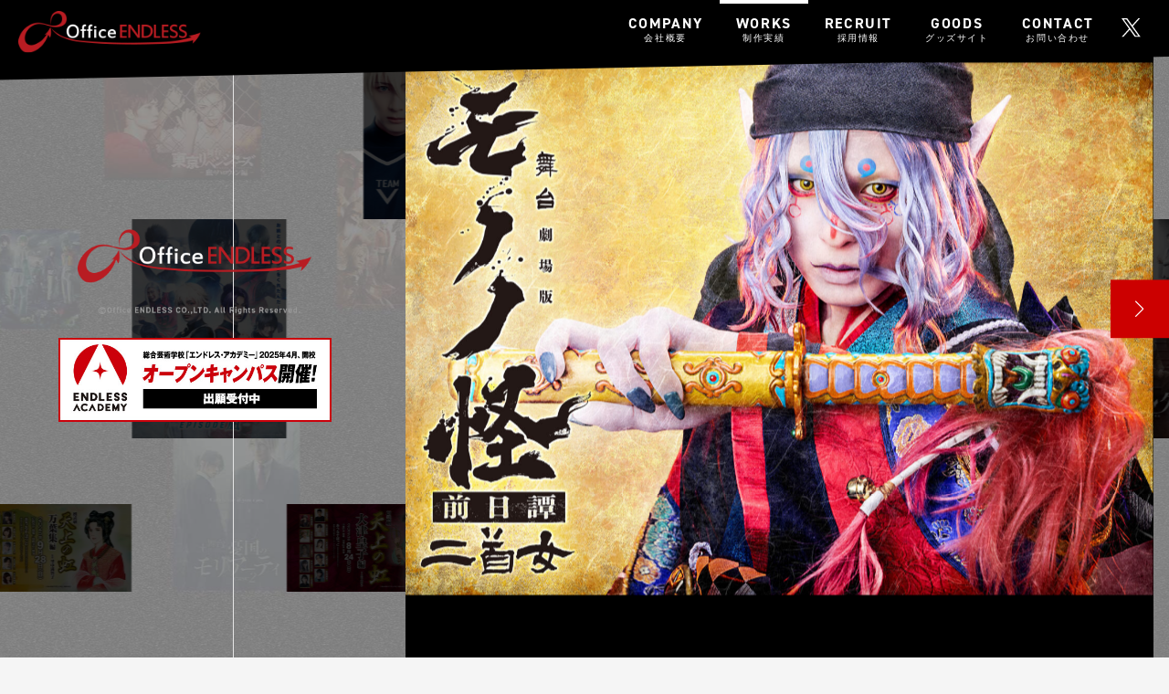

--- FILE ---
content_type: text/html; charset=UTF-8
request_url: https://officeendless.com/works/1123
body_size: 9885
content:
<!DOCTYPE html>
<html lang="ja">
<head>
  
<meta charset="utf-8">
    
<link rel="canonical" href="https://officeendless.com/works/1123">
    
<meta name="viewport" content="width=device-width,initial-scale=1.0">
<meta http-equiv="X-UA-Compatible" content="IE=edge">
<meta name="format-detection" content="telephone=no">
 
<meta name="description" content="公演の制作・企画の他に、役者の派遣、戯曲の出版、マンガやアニメの原作など、エンタテインメントに関する様々なプロデュースを行っています。西田大輔を中心に結成されたAND ENDLESSの制作・企画部門として設立。自らがプロデュースを務める主催興行に加え、舞台「戦国BASARA」シリーズの制作など、外部公演の制作業務も積極的に行っている。">
<title>朗読×和楽器 “天守物語”2023 | 舞台制作 Office ENDLESS</title>


<!-- Facebook OGP -->
<meta property="og:title" content="舞台制作 Office ENDLESS">
<meta property="og:description" content="公演の制作・企画の他に、役者の派遣、戯曲の出版、マンガやアニメの原作など、エンタテインメントに関する様々なプロデュースを行っています。西田大輔を中心に結成されたAND ENDLESSの制作・企画部門として設立。自らがプロデュースを務める主催興行に加え、舞台「戦国BASARA」シリーズの制作など、外部公演の制作業務も積極的に行っている。">
<meta property="og:url" content="https://officeendless.com">
<meta property="og:image" content="https://officeendless.com/wp2/wp-content/themes/oe2/images/ogp.jpg">
<meta property="og:type" content="website">
<meta property="og:locale" content="ja_JP">
<!-- Facebook OGP --> 
<!-- Twitter OGP -->
<meta name="twitter:card" content="summary_large_image">
<meta name="twitter:image" content="https://officeendless.com/wp2/wp-content/themes/oe2/images/ogp.jpg">
<!-- Twitter OGP -->

<link rel="shortcut icon" href="https://officeendless.com/wp2/wp-content/themes/oe2/images/favicon.ico"/>

<link href="https://officeendless.com/wp2/wp-content/themes/oe2/css/reset.css" rel="stylesheet" type="text/css" media="all"/>
<link href="https://officeendless.com/wp2/wp-content/themes/oe2/css/common.css" rel="stylesheet" type="text/css" media="all"/>
<link href="https://officeendless.com/wp2/wp-content/themes/oe2/css/swiper.css" rel="stylesheet" type="text/css" media="all"/>
<link href="https://officeendless.com/wp2/wp-content/themes/oe2/css/pages.css" rel="stylesheet" type="text/css" media="all"/>

<link rel="stylesheet" href="https://use.typekit.net/qwi8ljh.css">

<meta name='robots' content='max-image-preview:large' />
<link rel='dns-prefetch' href='//www.google.com' />
<link rel="alternate" title="oEmbed (JSON)" type="application/json+oembed" href="https://officeendless.com/wp-json/oembed/1.0/embed?url=https%3A%2F%2Fofficeendless.com%2Fworks%2F1123" />
<link rel="alternate" title="oEmbed (XML)" type="text/xml+oembed" href="https://officeendless.com/wp-json/oembed/1.0/embed?url=https%3A%2F%2Fofficeendless.com%2Fworks%2F1123&#038;format=xml" />
<style id='wp-img-auto-sizes-contain-inline-css' type='text/css'>
img:is([sizes=auto i],[sizes^="auto," i]){contain-intrinsic-size:3000px 1500px}
/*# sourceURL=wp-img-auto-sizes-contain-inline-css */
</style>
<style id='wp-emoji-styles-inline-css' type='text/css'>

	img.wp-smiley, img.emoji {
		display: inline !important;
		border: none !important;
		box-shadow: none !important;
		height: 1em !important;
		width: 1em !important;
		margin: 0 0.07em !important;
		vertical-align: -0.1em !important;
		background: none !important;
		padding: 0 !important;
	}
/*# sourceURL=wp-emoji-styles-inline-css */
</style>
<style id='wp-block-library-inline-css' type='text/css'>
:root{--wp-block-synced-color:#7a00df;--wp-block-synced-color--rgb:122,0,223;--wp-bound-block-color:var(--wp-block-synced-color);--wp-editor-canvas-background:#ddd;--wp-admin-theme-color:#007cba;--wp-admin-theme-color--rgb:0,124,186;--wp-admin-theme-color-darker-10:#006ba1;--wp-admin-theme-color-darker-10--rgb:0,107,160.5;--wp-admin-theme-color-darker-20:#005a87;--wp-admin-theme-color-darker-20--rgb:0,90,135;--wp-admin-border-width-focus:2px}@media (min-resolution:192dpi){:root{--wp-admin-border-width-focus:1.5px}}.wp-element-button{cursor:pointer}:root .has-very-light-gray-background-color{background-color:#eee}:root .has-very-dark-gray-background-color{background-color:#313131}:root .has-very-light-gray-color{color:#eee}:root .has-very-dark-gray-color{color:#313131}:root .has-vivid-green-cyan-to-vivid-cyan-blue-gradient-background{background:linear-gradient(135deg,#00d084,#0693e3)}:root .has-purple-crush-gradient-background{background:linear-gradient(135deg,#34e2e4,#4721fb 50%,#ab1dfe)}:root .has-hazy-dawn-gradient-background{background:linear-gradient(135deg,#faaca8,#dad0ec)}:root .has-subdued-olive-gradient-background{background:linear-gradient(135deg,#fafae1,#67a671)}:root .has-atomic-cream-gradient-background{background:linear-gradient(135deg,#fdd79a,#004a59)}:root .has-nightshade-gradient-background{background:linear-gradient(135deg,#330968,#31cdcf)}:root .has-midnight-gradient-background{background:linear-gradient(135deg,#020381,#2874fc)}:root{--wp--preset--font-size--normal:16px;--wp--preset--font-size--huge:42px}.has-regular-font-size{font-size:1em}.has-larger-font-size{font-size:2.625em}.has-normal-font-size{font-size:var(--wp--preset--font-size--normal)}.has-huge-font-size{font-size:var(--wp--preset--font-size--huge)}.has-text-align-center{text-align:center}.has-text-align-left{text-align:left}.has-text-align-right{text-align:right}.has-fit-text{white-space:nowrap!important}#end-resizable-editor-section{display:none}.aligncenter{clear:both}.items-justified-left{justify-content:flex-start}.items-justified-center{justify-content:center}.items-justified-right{justify-content:flex-end}.items-justified-space-between{justify-content:space-between}.screen-reader-text{border:0;clip-path:inset(50%);height:1px;margin:-1px;overflow:hidden;padding:0;position:absolute;width:1px;word-wrap:normal!important}.screen-reader-text:focus{background-color:#ddd;clip-path:none;color:#444;display:block;font-size:1em;height:auto;left:5px;line-height:normal;padding:15px 23px 14px;text-decoration:none;top:5px;width:auto;z-index:100000}html :where(.has-border-color){border-style:solid}html :where([style*=border-top-color]){border-top-style:solid}html :where([style*=border-right-color]){border-right-style:solid}html :where([style*=border-bottom-color]){border-bottom-style:solid}html :where([style*=border-left-color]){border-left-style:solid}html :where([style*=border-width]){border-style:solid}html :where([style*=border-top-width]){border-top-style:solid}html :where([style*=border-right-width]){border-right-style:solid}html :where([style*=border-bottom-width]){border-bottom-style:solid}html :where([style*=border-left-width]){border-left-style:solid}html :where(img[class*=wp-image-]){height:auto;max-width:100%}:where(figure){margin:0 0 1em}html :where(.is-position-sticky){--wp-admin--admin-bar--position-offset:var(--wp-admin--admin-bar--height,0px)}@media screen and (max-width:600px){html :where(.is-position-sticky){--wp-admin--admin-bar--position-offset:0px}}

/*# sourceURL=wp-block-library-inline-css */
</style><style id='global-styles-inline-css' type='text/css'>
:root{--wp--preset--aspect-ratio--square: 1;--wp--preset--aspect-ratio--4-3: 4/3;--wp--preset--aspect-ratio--3-4: 3/4;--wp--preset--aspect-ratio--3-2: 3/2;--wp--preset--aspect-ratio--2-3: 2/3;--wp--preset--aspect-ratio--16-9: 16/9;--wp--preset--aspect-ratio--9-16: 9/16;--wp--preset--color--black: #000000;--wp--preset--color--cyan-bluish-gray: #abb8c3;--wp--preset--color--white: #ffffff;--wp--preset--color--pale-pink: #f78da7;--wp--preset--color--vivid-red: #cf2e2e;--wp--preset--color--luminous-vivid-orange: #ff6900;--wp--preset--color--luminous-vivid-amber: #fcb900;--wp--preset--color--light-green-cyan: #7bdcb5;--wp--preset--color--vivid-green-cyan: #00d084;--wp--preset--color--pale-cyan-blue: #8ed1fc;--wp--preset--color--vivid-cyan-blue: #0693e3;--wp--preset--color--vivid-purple: #9b51e0;--wp--preset--gradient--vivid-cyan-blue-to-vivid-purple: linear-gradient(135deg,rgb(6,147,227) 0%,rgb(155,81,224) 100%);--wp--preset--gradient--light-green-cyan-to-vivid-green-cyan: linear-gradient(135deg,rgb(122,220,180) 0%,rgb(0,208,130) 100%);--wp--preset--gradient--luminous-vivid-amber-to-luminous-vivid-orange: linear-gradient(135deg,rgb(252,185,0) 0%,rgb(255,105,0) 100%);--wp--preset--gradient--luminous-vivid-orange-to-vivid-red: linear-gradient(135deg,rgb(255,105,0) 0%,rgb(207,46,46) 100%);--wp--preset--gradient--very-light-gray-to-cyan-bluish-gray: linear-gradient(135deg,rgb(238,238,238) 0%,rgb(169,184,195) 100%);--wp--preset--gradient--cool-to-warm-spectrum: linear-gradient(135deg,rgb(74,234,220) 0%,rgb(151,120,209) 20%,rgb(207,42,186) 40%,rgb(238,44,130) 60%,rgb(251,105,98) 80%,rgb(254,248,76) 100%);--wp--preset--gradient--blush-light-purple: linear-gradient(135deg,rgb(255,206,236) 0%,rgb(152,150,240) 100%);--wp--preset--gradient--blush-bordeaux: linear-gradient(135deg,rgb(254,205,165) 0%,rgb(254,45,45) 50%,rgb(107,0,62) 100%);--wp--preset--gradient--luminous-dusk: linear-gradient(135deg,rgb(255,203,112) 0%,rgb(199,81,192) 50%,rgb(65,88,208) 100%);--wp--preset--gradient--pale-ocean: linear-gradient(135deg,rgb(255,245,203) 0%,rgb(182,227,212) 50%,rgb(51,167,181) 100%);--wp--preset--gradient--electric-grass: linear-gradient(135deg,rgb(202,248,128) 0%,rgb(113,206,126) 100%);--wp--preset--gradient--midnight: linear-gradient(135deg,rgb(2,3,129) 0%,rgb(40,116,252) 100%);--wp--preset--font-size--small: 13px;--wp--preset--font-size--medium: 20px;--wp--preset--font-size--large: 36px;--wp--preset--font-size--x-large: 42px;--wp--preset--spacing--20: 0.44rem;--wp--preset--spacing--30: 0.67rem;--wp--preset--spacing--40: 1rem;--wp--preset--spacing--50: 1.5rem;--wp--preset--spacing--60: 2.25rem;--wp--preset--spacing--70: 3.38rem;--wp--preset--spacing--80: 5.06rem;--wp--preset--shadow--natural: 6px 6px 9px rgba(0, 0, 0, 0.2);--wp--preset--shadow--deep: 12px 12px 50px rgba(0, 0, 0, 0.4);--wp--preset--shadow--sharp: 6px 6px 0px rgba(0, 0, 0, 0.2);--wp--preset--shadow--outlined: 6px 6px 0px -3px rgb(255, 255, 255), 6px 6px rgb(0, 0, 0);--wp--preset--shadow--crisp: 6px 6px 0px rgb(0, 0, 0);}:where(.is-layout-flex){gap: 0.5em;}:where(.is-layout-grid){gap: 0.5em;}body .is-layout-flex{display: flex;}.is-layout-flex{flex-wrap: wrap;align-items: center;}.is-layout-flex > :is(*, div){margin: 0;}body .is-layout-grid{display: grid;}.is-layout-grid > :is(*, div){margin: 0;}:where(.wp-block-columns.is-layout-flex){gap: 2em;}:where(.wp-block-columns.is-layout-grid){gap: 2em;}:where(.wp-block-post-template.is-layout-flex){gap: 1.25em;}:where(.wp-block-post-template.is-layout-grid){gap: 1.25em;}.has-black-color{color: var(--wp--preset--color--black) !important;}.has-cyan-bluish-gray-color{color: var(--wp--preset--color--cyan-bluish-gray) !important;}.has-white-color{color: var(--wp--preset--color--white) !important;}.has-pale-pink-color{color: var(--wp--preset--color--pale-pink) !important;}.has-vivid-red-color{color: var(--wp--preset--color--vivid-red) !important;}.has-luminous-vivid-orange-color{color: var(--wp--preset--color--luminous-vivid-orange) !important;}.has-luminous-vivid-amber-color{color: var(--wp--preset--color--luminous-vivid-amber) !important;}.has-light-green-cyan-color{color: var(--wp--preset--color--light-green-cyan) !important;}.has-vivid-green-cyan-color{color: var(--wp--preset--color--vivid-green-cyan) !important;}.has-pale-cyan-blue-color{color: var(--wp--preset--color--pale-cyan-blue) !important;}.has-vivid-cyan-blue-color{color: var(--wp--preset--color--vivid-cyan-blue) !important;}.has-vivid-purple-color{color: var(--wp--preset--color--vivid-purple) !important;}.has-black-background-color{background-color: var(--wp--preset--color--black) !important;}.has-cyan-bluish-gray-background-color{background-color: var(--wp--preset--color--cyan-bluish-gray) !important;}.has-white-background-color{background-color: var(--wp--preset--color--white) !important;}.has-pale-pink-background-color{background-color: var(--wp--preset--color--pale-pink) !important;}.has-vivid-red-background-color{background-color: var(--wp--preset--color--vivid-red) !important;}.has-luminous-vivid-orange-background-color{background-color: var(--wp--preset--color--luminous-vivid-orange) !important;}.has-luminous-vivid-amber-background-color{background-color: var(--wp--preset--color--luminous-vivid-amber) !important;}.has-light-green-cyan-background-color{background-color: var(--wp--preset--color--light-green-cyan) !important;}.has-vivid-green-cyan-background-color{background-color: var(--wp--preset--color--vivid-green-cyan) !important;}.has-pale-cyan-blue-background-color{background-color: var(--wp--preset--color--pale-cyan-blue) !important;}.has-vivid-cyan-blue-background-color{background-color: var(--wp--preset--color--vivid-cyan-blue) !important;}.has-vivid-purple-background-color{background-color: var(--wp--preset--color--vivid-purple) !important;}.has-black-border-color{border-color: var(--wp--preset--color--black) !important;}.has-cyan-bluish-gray-border-color{border-color: var(--wp--preset--color--cyan-bluish-gray) !important;}.has-white-border-color{border-color: var(--wp--preset--color--white) !important;}.has-pale-pink-border-color{border-color: var(--wp--preset--color--pale-pink) !important;}.has-vivid-red-border-color{border-color: var(--wp--preset--color--vivid-red) !important;}.has-luminous-vivid-orange-border-color{border-color: var(--wp--preset--color--luminous-vivid-orange) !important;}.has-luminous-vivid-amber-border-color{border-color: var(--wp--preset--color--luminous-vivid-amber) !important;}.has-light-green-cyan-border-color{border-color: var(--wp--preset--color--light-green-cyan) !important;}.has-vivid-green-cyan-border-color{border-color: var(--wp--preset--color--vivid-green-cyan) !important;}.has-pale-cyan-blue-border-color{border-color: var(--wp--preset--color--pale-cyan-blue) !important;}.has-vivid-cyan-blue-border-color{border-color: var(--wp--preset--color--vivid-cyan-blue) !important;}.has-vivid-purple-border-color{border-color: var(--wp--preset--color--vivid-purple) !important;}.has-vivid-cyan-blue-to-vivid-purple-gradient-background{background: var(--wp--preset--gradient--vivid-cyan-blue-to-vivid-purple) !important;}.has-light-green-cyan-to-vivid-green-cyan-gradient-background{background: var(--wp--preset--gradient--light-green-cyan-to-vivid-green-cyan) !important;}.has-luminous-vivid-amber-to-luminous-vivid-orange-gradient-background{background: var(--wp--preset--gradient--luminous-vivid-amber-to-luminous-vivid-orange) !important;}.has-luminous-vivid-orange-to-vivid-red-gradient-background{background: var(--wp--preset--gradient--luminous-vivid-orange-to-vivid-red) !important;}.has-very-light-gray-to-cyan-bluish-gray-gradient-background{background: var(--wp--preset--gradient--very-light-gray-to-cyan-bluish-gray) !important;}.has-cool-to-warm-spectrum-gradient-background{background: var(--wp--preset--gradient--cool-to-warm-spectrum) !important;}.has-blush-light-purple-gradient-background{background: var(--wp--preset--gradient--blush-light-purple) !important;}.has-blush-bordeaux-gradient-background{background: var(--wp--preset--gradient--blush-bordeaux) !important;}.has-luminous-dusk-gradient-background{background: var(--wp--preset--gradient--luminous-dusk) !important;}.has-pale-ocean-gradient-background{background: var(--wp--preset--gradient--pale-ocean) !important;}.has-electric-grass-gradient-background{background: var(--wp--preset--gradient--electric-grass) !important;}.has-midnight-gradient-background{background: var(--wp--preset--gradient--midnight) !important;}.has-small-font-size{font-size: var(--wp--preset--font-size--small) !important;}.has-medium-font-size{font-size: var(--wp--preset--font-size--medium) !important;}.has-large-font-size{font-size: var(--wp--preset--font-size--large) !important;}.has-x-large-font-size{font-size: var(--wp--preset--font-size--x-large) !important;}
/*# sourceURL=global-styles-inline-css */
</style>

<style id='classic-theme-styles-inline-css' type='text/css'>
/*! This file is auto-generated */
.wp-block-button__link{color:#fff;background-color:#32373c;border-radius:9999px;box-shadow:none;text-decoration:none;padding:calc(.667em + 2px) calc(1.333em + 2px);font-size:1.125em}.wp-block-file__button{background:#32373c;color:#fff;text-decoration:none}
/*# sourceURL=/wp-includes/css/classic-themes.min.css */
</style>
<link rel='stylesheet' id='contact-form-7-css' href='https://officeendless.com/wp2/wp-content/plugins/contact-form-7/includes/css/styles.css?ver=5.6.2' type='text/css' media='all' />
<link rel="https://api.w.org/" href="https://officeendless.com/wp-json/" /><link rel="EditURI" type="application/rsd+xml" title="RSD" href="https://officeendless.com/wp2/xmlrpc.php?rsd" />
<meta name="generator" content="WordPress 6.9" />
<link rel="canonical" href="https://officeendless.com/works/1123" />
<link rel='shortlink' href='https://officeendless.com/?p=1123' />
</head>

<body id="in">

<!--**************** HEADER ****************-->
<header >
 
<a href="https://officeendless.com"><p class="headtit"><img src="https://officeendless.com/wp2/wp-content/themes/oe2/images/head_logo.png"></p></a>
    
  <div class="toggle_nav">
  <div class="nav_trigger"><span class="nav_icon"></span></div>
    <nav class="nav">
      <ul class="global">
        <li class="sp_only"><a href="https://officeendless.com" >TOP</a></li>
        <li><a href="https://officeendless.com/company" >COMPANY<span>会社概要</span></a></li>
        <li><a href="https://officeendless.com/works" class="active">WORKS<span>制作実績</span></a></li>
        <li><a href="https://officeendless.com/recruit" >RECRUIT<span>採用情報</span></a></li>
        <li><a href="https://officeendlessshop.stores.jp/" target="_blank">GOODS<span>グッズサイト</span></a></li>
        <li><a href="https://officeendless.com/contact" >CONTACT<span>お問い合わせ</span></a></li>
        <li class="twittr"><a href="https://twitter.com/OfficeENDLESS" target="_blank"><img src="https://officeendless.com/wp2/wp-content/themes/oe2/images/icon_x.svg" alt="x"></a></li>
      </ul>
    </nav>
  </div>
  </header>
<!--**************** HEADER ****************-->
<!--**************** MAIN ****************-->
<main>
  <div class="top_main">
    <div class="main_l">
      <h1><img src="https://officeendless.com/wp2/wp-content/themes/oe2/images/endless_logo.png" alt="舞台制作 Office ENDLESS"/></h1>
    <a href="https://eacademy.co.jp/" target="_blank"><img src="https://officeendless.com/wp2/wp-content/themes/oe2/images/ea_bnr2501.jpg" alt=""/></a>
    </div>
    <div class="main_r top_slide">
      <div class="swiper-container top_slide_swipe">
        <ul class="swiper-wrapper">
                   
                <!---->
          <li class="swiper-slide">
            <figure>
                <a href="https://officeendless.com/sp/mononoke_stage/" target="_blank">                 <img width="1440" height="1026" src="https://officeendless.com/wp2/wp-content/uploads/2025/12/monost3_TV-1218-2軽量版-1440x1026.jpg" class="attachment-large size-large wp-post-image" alt="" decoding="async" fetchpriority="high" srcset="https://officeendless.com/wp2/wp-content/uploads/2025/12/monost3_TV-1218-2軽量版-1440x1026.jpg 1440w, https://officeendless.com/wp2/wp-content/uploads/2025/12/monost3_TV-1218-2軽量版-640x456.jpg 640w, https://officeendless.com/wp2/wp-content/uploads/2025/12/monost3_TV-1218-2軽量版-320x228.jpg 320w, https://officeendless.com/wp2/wp-content/uploads/2025/12/monost3_TV-1218-2軽量版-768x547.jpg 768w, https://officeendless.com/wp2/wp-content/uploads/2025/12/monost3_TV-1218-2軽量版-1536x1095.jpg 1536w, https://officeendless.com/wp2/wp-content/uploads/2025/12/monost3_TV-1218-2軽量版-2048x1459.jpg 2048w, https://officeendless.com/wp2/wp-content/uploads/2025/12/monost3_TV-1218-2軽量版-1000x713.jpg 1000w" sizes="(max-width: 1440px) 100vw, 1440px" />                </a>                              </figure>
            </li>
          <!----> 
                <!---->
          <li class="swiper-slide">
            <figure>
                <a href="https://officeendless.com/sp/majouso/" target="_blank">                 <img width="1015" height="1440" src="https://officeendless.com/wp2/wp-content/uploads/2025/12/majo_TOPimg_A1d1-1015x1440.jpg" class="attachment-large size-large wp-post-image" alt="" decoding="async" srcset="https://officeendless.com/wp2/wp-content/uploads/2025/12/majo_TOPimg_A1d1-1015x1440.jpg 1015w, https://officeendless.com/wp2/wp-content/uploads/2025/12/majo_TOPimg_A1d1-451x640.jpg 451w, https://officeendless.com/wp2/wp-content/uploads/2025/12/majo_TOPimg_A1d1-226x320.jpg 226w, https://officeendless.com/wp2/wp-content/uploads/2025/12/majo_TOPimg_A1d1-768x1090.jpg 768w, https://officeendless.com/wp2/wp-content/uploads/2025/12/majo_TOPimg_A1d1-1082x1536.jpg 1082w, https://officeendless.com/wp2/wp-content/uploads/2025/12/majo_TOPimg_A1d1-1443x2048.jpg 1443w, https://officeendless.com/wp2/wp-content/uploads/2025/12/majo_TOPimg_A1d1-705x1000.jpg 705w, https://officeendless.com/wp2/wp-content/uploads/2025/12/majo_TOPimg_A1d1.jpg 1804w" sizes="(max-width: 1015px) 100vw, 1015px" />                </a>                              </figure>
            </li>
          <!----> 
                <!---->
          <li class="swiper-slide">
            <figure>
                <a href="http://re-no.co.jp/torikago_s/" target="_blank">                 <img width="1018" height="1440" src="https://officeendless.com/wp2/wp-content/uploads/2026/01/KV_ロゴ有_マルシー有り-1018x1440.png" class="attachment-large size-large wp-post-image" alt="" decoding="async" srcset="https://officeendless.com/wp2/wp-content/uploads/2026/01/KV_ロゴ有_マルシー有り-1018x1440.png 1018w, https://officeendless.com/wp2/wp-content/uploads/2026/01/KV_ロゴ有_マルシー有り-453x640.png 453w, https://officeendless.com/wp2/wp-content/uploads/2026/01/KV_ロゴ有_マルシー有り-226x320.png 226w, https://officeendless.com/wp2/wp-content/uploads/2026/01/KV_ロゴ有_マルシー有り-768x1086.png 768w, https://officeendless.com/wp2/wp-content/uploads/2026/01/KV_ロゴ有_マルシー有り-1086x1536.png 1086w, https://officeendless.com/wp2/wp-content/uploads/2026/01/KV_ロゴ有_マルシー有り-1448x2048.png 1448w, https://officeendless.com/wp2/wp-content/uploads/2026/01/KV_ロゴ有_マルシー有り-707x1000.png 707w, https://officeendless.com/wp2/wp-content/uploads/2026/01/KV_ロゴ有_マルシー有り-scaled.png 1810w" sizes="(max-width: 1018px) 100vw, 1018px" />                </a>                              </figure>
            </li>
          <!----> 
                <!---->
          <li class="swiper-slide">
            <figure>
                <a href="https://officeendless.com/sp/palindrome/" target="_blank">                 <img width="1026" height="1440" src="https://officeendless.com/wp2/wp-content/uploads/2025/12/PALINDROME_KV1030_new-1026x1440.jpg" class="attachment-large size-large wp-post-image" alt="" decoding="async" srcset="https://officeendless.com/wp2/wp-content/uploads/2025/12/PALINDROME_KV1030_new-1026x1440.jpg 1026w, https://officeendless.com/wp2/wp-content/uploads/2025/12/PALINDROME_KV1030_new-456x640.jpg 456w, https://officeendless.com/wp2/wp-content/uploads/2025/12/PALINDROME_KV1030_new-228x320.jpg 228w, https://officeendless.com/wp2/wp-content/uploads/2025/12/PALINDROME_KV1030_new-768x1077.jpg 768w, https://officeendless.com/wp2/wp-content/uploads/2025/12/PALINDROME_KV1030_new-1095x1536.jpg 1095w, https://officeendless.com/wp2/wp-content/uploads/2025/12/PALINDROME_KV1030_new-1460x2048.jpg 1460w, https://officeendless.com/wp2/wp-content/uploads/2025/12/PALINDROME_KV1030_new-713x1000.jpg 713w, https://officeendless.com/wp2/wp-content/uploads/2025/12/PALINDROME_KV1030_new-scaled.jpg 1825w" sizes="(max-width: 1026px) 100vw, 1026px" />                </a>                              </figure>
            </li>
          <!----> 
                <!---->
          <li class="swiper-slide">
            <figure>
                <a href="https://officeendless.com/sp/reading_sekaneko/" target="_blank">                 <img width="1018" height="1440" src="https://officeendless.com/wp2/wp-content/uploads/2025/11/sekaneko2025_chirashi_O_A4d3ol-1018x1440.jpg" class="attachment-large size-large wp-post-image" alt="" decoding="async" srcset="https://officeendless.com/wp2/wp-content/uploads/2025/11/sekaneko2025_chirashi_O_A4d3ol-1018x1440.jpg 1018w, https://officeendless.com/wp2/wp-content/uploads/2025/11/sekaneko2025_chirashi_O_A4d3ol-452x640.jpg 452w, https://officeendless.com/wp2/wp-content/uploads/2025/11/sekaneko2025_chirashi_O_A4d3ol-226x320.jpg 226w, https://officeendless.com/wp2/wp-content/uploads/2025/11/sekaneko2025_chirashi_O_A4d3ol-768x1087.jpg 768w, https://officeendless.com/wp2/wp-content/uploads/2025/11/sekaneko2025_chirashi_O_A4d3ol-1086x1536.jpg 1086w, https://officeendless.com/wp2/wp-content/uploads/2025/11/sekaneko2025_chirashi_O_A4d3ol-1447x2048.jpg 1447w, https://officeendless.com/wp2/wp-content/uploads/2025/11/sekaneko2025_chirashi_O_A4d3ol-707x1000.jpg 707w, https://officeendless.com/wp2/wp-content/uploads/2025/11/sekaneko2025_chirashi_O_A4d3ol-scaled.jpg 1809w" sizes="(max-width: 1018px) 100vw, 1018px" />                </a>                              </figure>
            </li>
          <!----> 
                <!---->
          <li class="swiper-slide">
            <figure>
                <a href="https://www.andendless.com/anti/" target="_blank">                 <img width="1079" height="1440" src="https://officeendless.com/wp2/wp-content/uploads/2025/10/Anti_KV_d7_effect2-1079x1440.jpg" class="attachment-large size-large wp-post-image" alt="" decoding="async" srcset="https://officeendless.com/wp2/wp-content/uploads/2025/10/Anti_KV_d7_effect2-1079x1440.jpg 1079w, https://officeendless.com/wp2/wp-content/uploads/2025/10/Anti_KV_d7_effect2-479x640.jpg 479w, https://officeendless.com/wp2/wp-content/uploads/2025/10/Anti_KV_d7_effect2-240x320.jpg 240w, https://officeendless.com/wp2/wp-content/uploads/2025/10/Anti_KV_d7_effect2-768x1025.jpg 768w, https://officeendless.com/wp2/wp-content/uploads/2025/10/Anti_KV_d7_effect2-1150x1536.jpg 1150w, https://officeendless.com/wp2/wp-content/uploads/2025/10/Anti_KV_d7_effect2-1534x2048.jpg 1534w, https://officeendless.com/wp2/wp-content/uploads/2025/10/Anti_KV_d7_effect2-749x1000.jpg 749w, https://officeendless.com/wp2/wp-content/uploads/2025/10/Anti_KV_d7_effect2-scaled.jpg 1917w" sizes="(max-width: 1079px) 100vw, 1079px" />                </a>                              </figure>
            </li>
          <!----> 
                <!---->
          <li class="swiper-slide">
            <figure>
                <a href="https://officeendless.com/sp/bluelock_stage/epi-nagi/" target="_blank">                 <img width="991" height="1440" src="https://officeendless.com/wp2/wp-content/uploads/2025/11/re-epiNAGI_A_d4-991x1440.jpg" class="attachment-large size-large wp-post-image" alt="" decoding="async" srcset="https://officeendless.com/wp2/wp-content/uploads/2025/11/re-epiNAGI_A_d4-991x1440.jpg 991w, https://officeendless.com/wp2/wp-content/uploads/2025/11/re-epiNAGI_A_d4-440x640.jpg 440w, https://officeendless.com/wp2/wp-content/uploads/2025/11/re-epiNAGI_A_d4-220x320.jpg 220w, https://officeendless.com/wp2/wp-content/uploads/2025/11/re-epiNAGI_A_d4-768x1116.jpg 768w, https://officeendless.com/wp2/wp-content/uploads/2025/11/re-epiNAGI_A_d4-1057x1536.jpg 1057w, https://officeendless.com/wp2/wp-content/uploads/2025/11/re-epiNAGI_A_d4-688x1000.jpg 688w, https://officeendless.com/wp2/wp-content/uploads/2025/11/re-epiNAGI_A_d4.jpg 1394w" sizes="(max-width: 991px) 100vw, 991px" />                </a>                              </figure>
            </li>
          <!----> 
                <!---->
          <li class="swiper-slide">
            <figure>
                <a href="https://eacademy.co.jp/" target="_blank">                 <img width="1018" height="1440" src="https://officeendless.com/wp2/wp-content/uploads/2023/12/sample-1018x1440.jpg" class="attachment-large size-large wp-post-image" alt="" decoding="async" srcset="https://officeendless.com/wp2/wp-content/uploads/2023/12/sample-1018x1440.jpg 1018w, https://officeendless.com/wp2/wp-content/uploads/2023/12/sample-453x640.jpg 453w, https://officeendless.com/wp2/wp-content/uploads/2023/12/sample-226x320.jpg 226w, https://officeendless.com/wp2/wp-content/uploads/2023/12/sample-768x1086.jpg 768w, https://officeendless.com/wp2/wp-content/uploads/2023/12/sample-1086x1536.jpg 1086w, https://officeendless.com/wp2/wp-content/uploads/2023/12/sample-1448x2048.jpg 1448w, https://officeendless.com/wp2/wp-content/uploads/2023/12/sample-707x1000.jpg 707w, https://officeendless.com/wp2/wp-content/uploads/2023/12/sample-scaled.jpg 1811w" sizes="(max-width: 1018px) 100vw, 1018px" />                </a>                              </figure>
            </li>
          <!----> 
                <!---->
          <li class="swiper-slide">
            <figure>
                <a href="https://officeendless.com/sp/hbr_stage/" target="_blank">                 <img width="1015" height="1440" src="https://officeendless.com/wp2/wp-content/uploads/2025/08/hbr_kv_credit_catch-1-1015x1440.jpg" class="attachment-large size-large wp-post-image" alt="" decoding="async" srcset="https://officeendless.com/wp2/wp-content/uploads/2025/08/hbr_kv_credit_catch-1-1015x1440.jpg 1015w, https://officeendless.com/wp2/wp-content/uploads/2025/08/hbr_kv_credit_catch-1-451x640.jpg 451w, https://officeendless.com/wp2/wp-content/uploads/2025/08/hbr_kv_credit_catch-1-226x320.jpg 226w, https://officeendless.com/wp2/wp-content/uploads/2025/08/hbr_kv_credit_catch-1-768x1090.jpg 768w, https://officeendless.com/wp2/wp-content/uploads/2025/08/hbr_kv_credit_catch-1-1082x1536.jpg 1082w, https://officeendless.com/wp2/wp-content/uploads/2025/08/hbr_kv_credit_catch-1-1443x2048.jpg 1443w, https://officeendless.com/wp2/wp-content/uploads/2025/08/hbr_kv_credit_catch-1-705x1000.jpg 705w, https://officeendless.com/wp2/wp-content/uploads/2025/08/hbr_kv_credit_catch-1-scaled.jpg 1804w" sizes="(max-width: 1015px) 100vw, 1015px" />                </a>                              </figure>
            </li>
          <!----> 
                <!---->
          <li class="swiper-slide">
            <figure>
                <a href="https://officeendless.com/sp/myhomehero_stage/" target="_blank">                 <img width="1018" height="1440" src="https://officeendless.com/wp2/wp-content/uploads/2025/07/MH_KV_web_d3.jpg" class="attachment-large size-large wp-post-image" alt="" decoding="async" srcset="https://officeendless.com/wp2/wp-content/uploads/2025/07/MH_KV_web_d3.jpg 1018w, https://officeendless.com/wp2/wp-content/uploads/2025/07/MH_KV_web_d3-452x640.jpg 452w, https://officeendless.com/wp2/wp-content/uploads/2025/07/MH_KV_web_d3-226x320.jpg 226w, https://officeendless.com/wp2/wp-content/uploads/2025/07/MH_KV_web_d3-768x1086.jpg 768w, https://officeendless.com/wp2/wp-content/uploads/2025/07/MH_KV_web_d3-707x1000.jpg 707w" sizes="(max-width: 1018px) 100vw, 1018px" />                </a>                              </figure>
            </li>
          <!----> 
                
        </ul>
          <!--
        <div class="swiper-button-prev"></div>-->
        <div class="swiper-button-next"></div>

      </div>
    </div>
  </div>
</main>
<!--**************** MAIN ****************--> 

<div class="bg_anime_wrap">
<!--1列目-->
<div class="slide_img_01">
<div class="box b_01" id="box_01">
           
      <figure><img width="320" height="226" src="https://officeendless.com/wp2/wp-content/uploads/2025/10/Anti_logo_MIHON-320x226.png" class="attachment-thumbnail size-thumbnail wp-post-image" alt="" decoding="async" srcset="https://officeendless.com/wp2/wp-content/uploads/2025/10/Anti_logo_MIHON-320x226.png 320w, https://officeendless.com/wp2/wp-content/uploads/2025/10/Anti_logo_MIHON-640x452.png 640w, https://officeendless.com/wp2/wp-content/uploads/2025/10/Anti_logo_MIHON-768x543.png 768w, https://officeendless.com/wp2/wp-content/uploads/2025/10/Anti_logo_MIHON.png 843w" sizes="(max-width: 320px) 100vw, 320px" /></figure>
      <figure><img width="220" height="320" src="https://officeendless.com/wp2/wp-content/uploads/2025/11/re-epiNAGI_A_d4-220x320.jpg" class="attachment-thumbnail size-thumbnail wp-post-image" alt="" decoding="async" srcset="https://officeendless.com/wp2/wp-content/uploads/2025/11/re-epiNAGI_A_d4-220x320.jpg 220w, https://officeendless.com/wp2/wp-content/uploads/2025/11/re-epiNAGI_A_d4-440x640.jpg 440w, https://officeendless.com/wp2/wp-content/uploads/2025/11/re-epiNAGI_A_d4-991x1440.jpg 991w, https://officeendless.com/wp2/wp-content/uploads/2025/11/re-epiNAGI_A_d4-768x1116.jpg 768w, https://officeendless.com/wp2/wp-content/uploads/2025/11/re-epiNAGI_A_d4-1057x1536.jpg 1057w, https://officeendless.com/wp2/wp-content/uploads/2025/11/re-epiNAGI_A_d4-688x1000.jpg 688w, https://officeendless.com/wp2/wp-content/uploads/2025/11/re-epiNAGI_A_d4.jpg 1394w" sizes="(max-width: 220px) 100vw, 220px" /></figure>
      <figure><img width="320" height="228" src="https://officeendless.com/wp2/wp-content/uploads/2025/12/monost3_TV-1218-2軽量版-320x228.jpg" class="attachment-thumbnail size-thumbnail wp-post-image" alt="" decoding="async" srcset="https://officeendless.com/wp2/wp-content/uploads/2025/12/monost3_TV-1218-2軽量版-320x228.jpg 320w, https://officeendless.com/wp2/wp-content/uploads/2025/12/monost3_TV-1218-2軽量版-640x456.jpg 640w, https://officeendless.com/wp2/wp-content/uploads/2025/12/monost3_TV-1218-2軽量版-1440x1026.jpg 1440w, https://officeendless.com/wp2/wp-content/uploads/2025/12/monost3_TV-1218-2軽量版-768x547.jpg 768w, https://officeendless.com/wp2/wp-content/uploads/2025/12/monost3_TV-1218-2軽量版-1536x1095.jpg 1536w, https://officeendless.com/wp2/wp-content/uploads/2025/12/monost3_TV-1218-2軽量版-2048x1459.jpg 2048w, https://officeendless.com/wp2/wp-content/uploads/2025/12/monost3_TV-1218-2軽量版-1000x713.jpg 1000w" sizes="(max-width: 320px) 100vw, 320px" /></figure>
      <figure><img width="226" height="320" src="https://officeendless.com/wp2/wp-content/uploads/2026/01/KV_ロゴ有_マルシー有り-226x320.png" class="attachment-thumbnail size-thumbnail wp-post-image" alt="" decoding="async" srcset="https://officeendless.com/wp2/wp-content/uploads/2026/01/KV_ロゴ有_マルシー有り-226x320.png 226w, https://officeendless.com/wp2/wp-content/uploads/2026/01/KV_ロゴ有_マルシー有り-453x640.png 453w, https://officeendless.com/wp2/wp-content/uploads/2026/01/KV_ロゴ有_マルシー有り-1018x1440.png 1018w, https://officeendless.com/wp2/wp-content/uploads/2026/01/KV_ロゴ有_マルシー有り-768x1086.png 768w, https://officeendless.com/wp2/wp-content/uploads/2026/01/KV_ロゴ有_マルシー有り-1086x1536.png 1086w, https://officeendless.com/wp2/wp-content/uploads/2026/01/KV_ロゴ有_マルシー有り-1448x2048.png 1448w, https://officeendless.com/wp2/wp-content/uploads/2026/01/KV_ロゴ有_マルシー有り-707x1000.png 707w, https://officeendless.com/wp2/wp-content/uploads/2026/01/KV_ロゴ有_マルシー有り-scaled.png 1810w" sizes="(max-width: 226px) 100vw, 226px" /></figure>
      <figure><img width="320" height="320" src="https://officeendless.com/wp2/wp-content/uploads/2025/12/スクリーンショット-2025-12-05-19.02.18-320x320.png" class="attachment-thumbnail size-thumbnail wp-post-image" alt="" decoding="async" srcset="https://officeendless.com/wp2/wp-content/uploads/2025/12/スクリーンショット-2025-12-05-19.02.18-320x320.png 320w, https://officeendless.com/wp2/wp-content/uploads/2025/12/スクリーンショット-2025-12-05-19.02.18-640x640.png 640w, https://officeendless.com/wp2/wp-content/uploads/2025/12/スクリーンショット-2025-12-05-19.02.18-768x769.png 768w, https://officeendless.com/wp2/wp-content/uploads/2025/12/スクリーンショット-2025-12-05-19.02.18-998x1000.png 998w, https://officeendless.com/wp2/wp-content/uploads/2025/12/スクリーンショット-2025-12-05-19.02.18.png 1134w" sizes="(max-width: 320px) 100vw, 320px" /></figure>
      <figure><img width="228" height="320" src="https://officeendless.com/wp2/wp-content/uploads/2025/12/PALINDROME_KV1030_new-228x320.jpg" class="attachment-thumbnail size-thumbnail wp-post-image" alt="" decoding="async" srcset="https://officeendless.com/wp2/wp-content/uploads/2025/12/PALINDROME_KV1030_new-228x320.jpg 228w, https://officeendless.com/wp2/wp-content/uploads/2025/12/PALINDROME_KV1030_new-456x640.jpg 456w, https://officeendless.com/wp2/wp-content/uploads/2025/12/PALINDROME_KV1030_new-1026x1440.jpg 1026w, https://officeendless.com/wp2/wp-content/uploads/2025/12/PALINDROME_KV1030_new-768x1077.jpg 768w, https://officeendless.com/wp2/wp-content/uploads/2025/12/PALINDROME_KV1030_new-1095x1536.jpg 1095w, https://officeendless.com/wp2/wp-content/uploads/2025/12/PALINDROME_KV1030_new-1460x2048.jpg 1460w, https://officeendless.com/wp2/wp-content/uploads/2025/12/PALINDROME_KV1030_new-713x1000.jpg 713w, https://officeendless.com/wp2/wp-content/uploads/2025/12/PALINDROME_KV1030_new-scaled.jpg 1825w" sizes="(max-width: 228px) 100vw, 228px" /></figure>
      </div>
<div class="box b_02">
      <figure><img width="320" height="226" src="https://officeendless.com/wp2/wp-content/uploads/2025/10/Anti_logo_MIHON-320x226.png" class="attachment-thumbnail size-thumbnail wp-post-image" alt="" decoding="async" srcset="https://officeendless.com/wp2/wp-content/uploads/2025/10/Anti_logo_MIHON-320x226.png 320w, https://officeendless.com/wp2/wp-content/uploads/2025/10/Anti_logo_MIHON-640x452.png 640w, https://officeendless.com/wp2/wp-content/uploads/2025/10/Anti_logo_MIHON-768x543.png 768w, https://officeendless.com/wp2/wp-content/uploads/2025/10/Anti_logo_MIHON.png 843w" sizes="(max-width: 320px) 100vw, 320px" /></figure>
      <figure><img width="220" height="320" src="https://officeendless.com/wp2/wp-content/uploads/2025/11/re-epiNAGI_A_d4-220x320.jpg" class="attachment-thumbnail size-thumbnail wp-post-image" alt="" decoding="async" srcset="https://officeendless.com/wp2/wp-content/uploads/2025/11/re-epiNAGI_A_d4-220x320.jpg 220w, https://officeendless.com/wp2/wp-content/uploads/2025/11/re-epiNAGI_A_d4-440x640.jpg 440w, https://officeendless.com/wp2/wp-content/uploads/2025/11/re-epiNAGI_A_d4-991x1440.jpg 991w, https://officeendless.com/wp2/wp-content/uploads/2025/11/re-epiNAGI_A_d4-768x1116.jpg 768w, https://officeendless.com/wp2/wp-content/uploads/2025/11/re-epiNAGI_A_d4-1057x1536.jpg 1057w, https://officeendless.com/wp2/wp-content/uploads/2025/11/re-epiNAGI_A_d4-688x1000.jpg 688w, https://officeendless.com/wp2/wp-content/uploads/2025/11/re-epiNAGI_A_d4.jpg 1394w" sizes="(max-width: 220px) 100vw, 220px" /></figure>
      <figure><img width="320" height="228" src="https://officeendless.com/wp2/wp-content/uploads/2025/12/monost3_TV-1218-2軽量版-320x228.jpg" class="attachment-thumbnail size-thumbnail wp-post-image" alt="" decoding="async" srcset="https://officeendless.com/wp2/wp-content/uploads/2025/12/monost3_TV-1218-2軽量版-320x228.jpg 320w, https://officeendless.com/wp2/wp-content/uploads/2025/12/monost3_TV-1218-2軽量版-640x456.jpg 640w, https://officeendless.com/wp2/wp-content/uploads/2025/12/monost3_TV-1218-2軽量版-1440x1026.jpg 1440w, https://officeendless.com/wp2/wp-content/uploads/2025/12/monost3_TV-1218-2軽量版-768x547.jpg 768w, https://officeendless.com/wp2/wp-content/uploads/2025/12/monost3_TV-1218-2軽量版-1536x1095.jpg 1536w, https://officeendless.com/wp2/wp-content/uploads/2025/12/monost3_TV-1218-2軽量版-2048x1459.jpg 2048w, https://officeendless.com/wp2/wp-content/uploads/2025/12/monost3_TV-1218-2軽量版-1000x713.jpg 1000w" sizes="(max-width: 320px) 100vw, 320px" /></figure>
      <figure><img width="226" height="320" src="https://officeendless.com/wp2/wp-content/uploads/2026/01/KV_ロゴ有_マルシー有り-226x320.png" class="attachment-thumbnail size-thumbnail wp-post-image" alt="" decoding="async" srcset="https://officeendless.com/wp2/wp-content/uploads/2026/01/KV_ロゴ有_マルシー有り-226x320.png 226w, https://officeendless.com/wp2/wp-content/uploads/2026/01/KV_ロゴ有_マルシー有り-453x640.png 453w, https://officeendless.com/wp2/wp-content/uploads/2026/01/KV_ロゴ有_マルシー有り-1018x1440.png 1018w, https://officeendless.com/wp2/wp-content/uploads/2026/01/KV_ロゴ有_マルシー有り-768x1086.png 768w, https://officeendless.com/wp2/wp-content/uploads/2026/01/KV_ロゴ有_マルシー有り-1086x1536.png 1086w, https://officeendless.com/wp2/wp-content/uploads/2026/01/KV_ロゴ有_マルシー有り-1448x2048.png 1448w, https://officeendless.com/wp2/wp-content/uploads/2026/01/KV_ロゴ有_マルシー有り-707x1000.png 707w, https://officeendless.com/wp2/wp-content/uploads/2026/01/KV_ロゴ有_マルシー有り-scaled.png 1810w" sizes="(max-width: 226px) 100vw, 226px" /></figure>
      <figure><img width="320" height="320" src="https://officeendless.com/wp2/wp-content/uploads/2025/12/スクリーンショット-2025-12-05-19.02.18-320x320.png" class="attachment-thumbnail size-thumbnail wp-post-image" alt="" decoding="async" srcset="https://officeendless.com/wp2/wp-content/uploads/2025/12/スクリーンショット-2025-12-05-19.02.18-320x320.png 320w, https://officeendless.com/wp2/wp-content/uploads/2025/12/スクリーンショット-2025-12-05-19.02.18-640x640.png 640w, https://officeendless.com/wp2/wp-content/uploads/2025/12/スクリーンショット-2025-12-05-19.02.18-768x769.png 768w, https://officeendless.com/wp2/wp-content/uploads/2025/12/スクリーンショット-2025-12-05-19.02.18-998x1000.png 998w, https://officeendless.com/wp2/wp-content/uploads/2025/12/スクリーンショット-2025-12-05-19.02.18.png 1134w" sizes="(max-width: 320px) 100vw, 320px" /></figure>
      <figure><img width="228" height="320" src="https://officeendless.com/wp2/wp-content/uploads/2025/12/PALINDROME_KV1030_new-228x320.jpg" class="attachment-thumbnail size-thumbnail wp-post-image" alt="" decoding="async" srcset="https://officeendless.com/wp2/wp-content/uploads/2025/12/PALINDROME_KV1030_new-228x320.jpg 228w, https://officeendless.com/wp2/wp-content/uploads/2025/12/PALINDROME_KV1030_new-456x640.jpg 456w, https://officeendless.com/wp2/wp-content/uploads/2025/12/PALINDROME_KV1030_new-1026x1440.jpg 1026w, https://officeendless.com/wp2/wp-content/uploads/2025/12/PALINDROME_KV1030_new-768x1077.jpg 768w, https://officeendless.com/wp2/wp-content/uploads/2025/12/PALINDROME_KV1030_new-1095x1536.jpg 1095w, https://officeendless.com/wp2/wp-content/uploads/2025/12/PALINDROME_KV1030_new-1460x2048.jpg 1460w, https://officeendless.com/wp2/wp-content/uploads/2025/12/PALINDROME_KV1030_new-713x1000.jpg 713w, https://officeendless.com/wp2/wp-content/uploads/2025/12/PALINDROME_KV1030_new-scaled.jpg 1825w" sizes="(max-width: 228px) 100vw, 228px" /></figure>
          </div>
</div>
<!--1列目-->
<!--2列目-->
<div class="slide_img_02">
<div class="box b_01" id="box_02">
           
      <figure><img width="226" height="320" src="https://officeendless.com/wp2/wp-content/uploads/2025/11/sekaneko2025_chirashi_O_A4d3ol-226x320.jpg" class="attachment-thumbnail size-thumbnail wp-post-image" alt="" decoding="async" srcset="https://officeendless.com/wp2/wp-content/uploads/2025/11/sekaneko2025_chirashi_O_A4d3ol-226x320.jpg 226w, https://officeendless.com/wp2/wp-content/uploads/2025/11/sekaneko2025_chirashi_O_A4d3ol-452x640.jpg 452w, https://officeendless.com/wp2/wp-content/uploads/2025/11/sekaneko2025_chirashi_O_A4d3ol-1018x1440.jpg 1018w, https://officeendless.com/wp2/wp-content/uploads/2025/11/sekaneko2025_chirashi_O_A4d3ol-768x1087.jpg 768w, https://officeendless.com/wp2/wp-content/uploads/2025/11/sekaneko2025_chirashi_O_A4d3ol-1086x1536.jpg 1086w, https://officeendless.com/wp2/wp-content/uploads/2025/11/sekaneko2025_chirashi_O_A4d3ol-1447x2048.jpg 1447w, https://officeendless.com/wp2/wp-content/uploads/2025/11/sekaneko2025_chirashi_O_A4d3ol-707x1000.jpg 707w, https://officeendless.com/wp2/wp-content/uploads/2025/11/sekaneko2025_chirashi_O_A4d3ol-scaled.jpg 1809w" sizes="(max-width: 226px) 100vw, 226px" /></figure>
      <figure><img width="226" height="320" src="https://officeendless.com/wp2/wp-content/uploads/2025/09/bluelock_kv-226x320.jpg" class="attachment-thumbnail size-thumbnail wp-post-image" alt="" decoding="async" srcset="https://officeendless.com/wp2/wp-content/uploads/2025/09/bluelock_kv-226x320.jpg 226w, https://officeendless.com/wp2/wp-content/uploads/2025/09/bluelock_kv-452x640.jpg 452w, https://officeendless.com/wp2/wp-content/uploads/2025/09/bluelock_kv-1018x1440.jpg 1018w, https://officeendless.com/wp2/wp-content/uploads/2025/09/bluelock_kv-768x1087.jpg 768w, https://officeendless.com/wp2/wp-content/uploads/2025/09/bluelock_kv-1086x1536.jpg 1086w, https://officeendless.com/wp2/wp-content/uploads/2025/09/bluelock_kv-1447x2048.jpg 1447w, https://officeendless.com/wp2/wp-content/uploads/2025/09/bluelock_kv-707x1000.jpg 707w, https://officeendless.com/wp2/wp-content/uploads/2025/09/bluelock_kv-scaled.jpg 1809w" sizes="(max-width: 226px) 100vw, 226px" /></figure>
      <figure><img width="226" height="320" src="https://officeendless.com/wp2/wp-content/uploads/2025/07/MH_KV_web_d3-226x320.jpg" class="attachment-thumbnail size-thumbnail wp-post-image" alt="" decoding="async" srcset="https://officeendless.com/wp2/wp-content/uploads/2025/07/MH_KV_web_d3-226x320.jpg 226w, https://officeendless.com/wp2/wp-content/uploads/2025/07/MH_KV_web_d3-452x640.jpg 452w, https://officeendless.com/wp2/wp-content/uploads/2025/07/MH_KV_web_d3-768x1086.jpg 768w, https://officeendless.com/wp2/wp-content/uploads/2025/07/MH_KV_web_d3-707x1000.jpg 707w, https://officeendless.com/wp2/wp-content/uploads/2025/07/MH_KV_web_d3.jpg 1018w" sizes="(max-width: 226px) 100vw, 226px" /></figure>
      <figure><img width="227" height="320" src="https://officeendless.com/wp2/wp-content/uploads/2025/08/check_JG3_KV_0727-227x320.jpg" class="attachment-thumbnail size-thumbnail wp-post-image" alt="" decoding="async" srcset="https://officeendless.com/wp2/wp-content/uploads/2025/08/check_JG3_KV_0727-227x320.jpg 227w, https://officeendless.com/wp2/wp-content/uploads/2025/08/check_JG3_KV_0727-455x640.jpg 455w, https://officeendless.com/wp2/wp-content/uploads/2025/08/check_JG3_KV_0727-1024x1440.jpg 1024w, https://officeendless.com/wp2/wp-content/uploads/2025/08/check_JG3_KV_0727-768x1080.jpg 768w, https://officeendless.com/wp2/wp-content/uploads/2025/08/check_JG3_KV_0727-1092x1536.jpg 1092w, https://officeendless.com/wp2/wp-content/uploads/2025/08/check_JG3_KV_0727-1456x2048.jpg 1456w, https://officeendless.com/wp2/wp-content/uploads/2025/08/check_JG3_KV_0727-711x1000.jpg 711w, https://officeendless.com/wp2/wp-content/uploads/2025/08/check_JG3_KV_0727.jpg 1500w" sizes="(max-width: 227px) 100vw, 227px" /></figure>
      <figure><img width="226" height="320" src="https://officeendless.com/wp2/wp-content/uploads/2025/08/hbr_kv_credit_catch-1-226x320.jpg" class="attachment-thumbnail size-thumbnail wp-post-image" alt="" decoding="async" srcset="https://officeendless.com/wp2/wp-content/uploads/2025/08/hbr_kv_credit_catch-1-226x320.jpg 226w, https://officeendless.com/wp2/wp-content/uploads/2025/08/hbr_kv_credit_catch-1-451x640.jpg 451w, https://officeendless.com/wp2/wp-content/uploads/2025/08/hbr_kv_credit_catch-1-1015x1440.jpg 1015w, https://officeendless.com/wp2/wp-content/uploads/2025/08/hbr_kv_credit_catch-1-768x1090.jpg 768w, https://officeendless.com/wp2/wp-content/uploads/2025/08/hbr_kv_credit_catch-1-1082x1536.jpg 1082w, https://officeendless.com/wp2/wp-content/uploads/2025/08/hbr_kv_credit_catch-1-1443x2048.jpg 1443w, https://officeendless.com/wp2/wp-content/uploads/2025/08/hbr_kv_credit_catch-1-705x1000.jpg 705w, https://officeendless.com/wp2/wp-content/uploads/2025/08/hbr_kv_credit_catch-1-scaled.jpg 1804w" sizes="(max-width: 226px) 100vw, 226px" /></figure>
      <figure><img width="228" height="320" src="https://officeendless.com/wp2/wp-content/uploads/2025/07/KV_0912-228x320.jpg" class="attachment-thumbnail size-thumbnail wp-post-image" alt="" decoding="async" srcset="https://officeendless.com/wp2/wp-content/uploads/2025/07/KV_0912-228x320.jpg 228w, https://officeendless.com/wp2/wp-content/uploads/2025/07/KV_0912-455x640.jpg 455w, https://officeendless.com/wp2/wp-content/uploads/2025/07/KV_0912-1024x1440.jpg 1024w, https://officeendless.com/wp2/wp-content/uploads/2025/07/KV_0912-768x1080.jpg 768w, https://officeendless.com/wp2/wp-content/uploads/2025/07/KV_0912-1092x1536.jpg 1092w, https://officeendless.com/wp2/wp-content/uploads/2025/07/KV_0912-1457x2048.jpg 1457w, https://officeendless.com/wp2/wp-content/uploads/2025/07/KV_0912-711x1000.jpg 711w, https://officeendless.com/wp2/wp-content/uploads/2025/07/KV_0912-scaled.jpg 1821w" sizes="(max-width: 228px) 100vw, 228px" /></figure>
      </div>
<div class="box b_02">
      <figure><img width="226" height="320" src="https://officeendless.com/wp2/wp-content/uploads/2025/11/sekaneko2025_chirashi_O_A4d3ol-226x320.jpg" class="attachment-thumbnail size-thumbnail wp-post-image" alt="" decoding="async" srcset="https://officeendless.com/wp2/wp-content/uploads/2025/11/sekaneko2025_chirashi_O_A4d3ol-226x320.jpg 226w, https://officeendless.com/wp2/wp-content/uploads/2025/11/sekaneko2025_chirashi_O_A4d3ol-452x640.jpg 452w, https://officeendless.com/wp2/wp-content/uploads/2025/11/sekaneko2025_chirashi_O_A4d3ol-1018x1440.jpg 1018w, https://officeendless.com/wp2/wp-content/uploads/2025/11/sekaneko2025_chirashi_O_A4d3ol-768x1087.jpg 768w, https://officeendless.com/wp2/wp-content/uploads/2025/11/sekaneko2025_chirashi_O_A4d3ol-1086x1536.jpg 1086w, https://officeendless.com/wp2/wp-content/uploads/2025/11/sekaneko2025_chirashi_O_A4d3ol-1447x2048.jpg 1447w, https://officeendless.com/wp2/wp-content/uploads/2025/11/sekaneko2025_chirashi_O_A4d3ol-707x1000.jpg 707w, https://officeendless.com/wp2/wp-content/uploads/2025/11/sekaneko2025_chirashi_O_A4d3ol-scaled.jpg 1809w" sizes="(max-width: 226px) 100vw, 226px" /></figure>
      <figure><img width="226" height="320" src="https://officeendless.com/wp2/wp-content/uploads/2025/09/bluelock_kv-226x320.jpg" class="attachment-thumbnail size-thumbnail wp-post-image" alt="" decoding="async" srcset="https://officeendless.com/wp2/wp-content/uploads/2025/09/bluelock_kv-226x320.jpg 226w, https://officeendless.com/wp2/wp-content/uploads/2025/09/bluelock_kv-452x640.jpg 452w, https://officeendless.com/wp2/wp-content/uploads/2025/09/bluelock_kv-1018x1440.jpg 1018w, https://officeendless.com/wp2/wp-content/uploads/2025/09/bluelock_kv-768x1087.jpg 768w, https://officeendless.com/wp2/wp-content/uploads/2025/09/bluelock_kv-1086x1536.jpg 1086w, https://officeendless.com/wp2/wp-content/uploads/2025/09/bluelock_kv-1447x2048.jpg 1447w, https://officeendless.com/wp2/wp-content/uploads/2025/09/bluelock_kv-707x1000.jpg 707w, https://officeendless.com/wp2/wp-content/uploads/2025/09/bluelock_kv-scaled.jpg 1809w" sizes="(max-width: 226px) 100vw, 226px" /></figure>
      <figure><img width="226" height="320" src="https://officeendless.com/wp2/wp-content/uploads/2025/07/MH_KV_web_d3-226x320.jpg" class="attachment-thumbnail size-thumbnail wp-post-image" alt="" decoding="async" srcset="https://officeendless.com/wp2/wp-content/uploads/2025/07/MH_KV_web_d3-226x320.jpg 226w, https://officeendless.com/wp2/wp-content/uploads/2025/07/MH_KV_web_d3-452x640.jpg 452w, https://officeendless.com/wp2/wp-content/uploads/2025/07/MH_KV_web_d3-768x1086.jpg 768w, https://officeendless.com/wp2/wp-content/uploads/2025/07/MH_KV_web_d3-707x1000.jpg 707w, https://officeendless.com/wp2/wp-content/uploads/2025/07/MH_KV_web_d3.jpg 1018w" sizes="(max-width: 226px) 100vw, 226px" /></figure>
      <figure><img width="227" height="320" src="https://officeendless.com/wp2/wp-content/uploads/2025/08/check_JG3_KV_0727-227x320.jpg" class="attachment-thumbnail size-thumbnail wp-post-image" alt="" decoding="async" srcset="https://officeendless.com/wp2/wp-content/uploads/2025/08/check_JG3_KV_0727-227x320.jpg 227w, https://officeendless.com/wp2/wp-content/uploads/2025/08/check_JG3_KV_0727-455x640.jpg 455w, https://officeendless.com/wp2/wp-content/uploads/2025/08/check_JG3_KV_0727-1024x1440.jpg 1024w, https://officeendless.com/wp2/wp-content/uploads/2025/08/check_JG3_KV_0727-768x1080.jpg 768w, https://officeendless.com/wp2/wp-content/uploads/2025/08/check_JG3_KV_0727-1092x1536.jpg 1092w, https://officeendless.com/wp2/wp-content/uploads/2025/08/check_JG3_KV_0727-1456x2048.jpg 1456w, https://officeendless.com/wp2/wp-content/uploads/2025/08/check_JG3_KV_0727-711x1000.jpg 711w, https://officeendless.com/wp2/wp-content/uploads/2025/08/check_JG3_KV_0727.jpg 1500w" sizes="(max-width: 227px) 100vw, 227px" /></figure>
      <figure><img width="226" height="320" src="https://officeendless.com/wp2/wp-content/uploads/2025/08/hbr_kv_credit_catch-1-226x320.jpg" class="attachment-thumbnail size-thumbnail wp-post-image" alt="" decoding="async" srcset="https://officeendless.com/wp2/wp-content/uploads/2025/08/hbr_kv_credit_catch-1-226x320.jpg 226w, https://officeendless.com/wp2/wp-content/uploads/2025/08/hbr_kv_credit_catch-1-451x640.jpg 451w, https://officeendless.com/wp2/wp-content/uploads/2025/08/hbr_kv_credit_catch-1-1015x1440.jpg 1015w, https://officeendless.com/wp2/wp-content/uploads/2025/08/hbr_kv_credit_catch-1-768x1090.jpg 768w, https://officeendless.com/wp2/wp-content/uploads/2025/08/hbr_kv_credit_catch-1-1082x1536.jpg 1082w, https://officeendless.com/wp2/wp-content/uploads/2025/08/hbr_kv_credit_catch-1-1443x2048.jpg 1443w, https://officeendless.com/wp2/wp-content/uploads/2025/08/hbr_kv_credit_catch-1-705x1000.jpg 705w, https://officeendless.com/wp2/wp-content/uploads/2025/08/hbr_kv_credit_catch-1-scaled.jpg 1804w" sizes="(max-width: 226px) 100vw, 226px" /></figure>
      <figure><img width="228" height="320" src="https://officeendless.com/wp2/wp-content/uploads/2025/07/KV_0912-228x320.jpg" class="attachment-thumbnail size-thumbnail wp-post-image" alt="" decoding="async" srcset="https://officeendless.com/wp2/wp-content/uploads/2025/07/KV_0912-228x320.jpg 228w, https://officeendless.com/wp2/wp-content/uploads/2025/07/KV_0912-455x640.jpg 455w, https://officeendless.com/wp2/wp-content/uploads/2025/07/KV_0912-1024x1440.jpg 1024w, https://officeendless.com/wp2/wp-content/uploads/2025/07/KV_0912-768x1080.jpg 768w, https://officeendless.com/wp2/wp-content/uploads/2025/07/KV_0912-1092x1536.jpg 1092w, https://officeendless.com/wp2/wp-content/uploads/2025/07/KV_0912-1457x2048.jpg 1457w, https://officeendless.com/wp2/wp-content/uploads/2025/07/KV_0912-711x1000.jpg 711w, https://officeendless.com/wp2/wp-content/uploads/2025/07/KV_0912-scaled.jpg 1821w" sizes="(max-width: 228px) 100vw, 228px" /></figure>
          </div>
</div>
<!--2列目-->
<!--3列目-->
<div class="slide_img_03">
<div class="box b_01" id="box_03">
           
      <figure><img width="320" height="180" src="https://officeendless.com/wp2/wp-content/uploads/2025/07/tenjo3-320x180.jpg" class="attachment-thumbnail size-thumbnail wp-post-image" alt="" decoding="async" srcset="https://officeendless.com/wp2/wp-content/uploads/2025/07/tenjo3-320x180.jpg 320w, https://officeendless.com/wp2/wp-content/uploads/2025/07/tenjo3-640x360.jpg 640w, https://officeendless.com/wp2/wp-content/uploads/2025/07/tenjo3-1440x810.jpg 1440w, https://officeendless.com/wp2/wp-content/uploads/2025/07/tenjo3-768x432.jpg 768w, https://officeendless.com/wp2/wp-content/uploads/2025/07/tenjo3-1536x864.jpg 1536w, https://officeendless.com/wp2/wp-content/uploads/2025/07/tenjo3-1000x563.jpg 1000w, https://officeendless.com/wp2/wp-content/uploads/2025/07/tenjo3.jpg 1920w" sizes="(max-width: 320px) 100vw, 320px" /></figure>
      <figure><img width="320" height="180" src="https://officeendless.com/wp2/wp-content/uploads/2025/07/tenjo2-320x180.png" class="attachment-thumbnail size-thumbnail wp-post-image" alt="" decoding="async" srcset="https://officeendless.com/wp2/wp-content/uploads/2025/07/tenjo2-320x180.png 320w, https://officeendless.com/wp2/wp-content/uploads/2025/07/tenjo2-640x360.png 640w, https://officeendless.com/wp2/wp-content/uploads/2025/07/tenjo2-1440x810.png 1440w, https://officeendless.com/wp2/wp-content/uploads/2025/07/tenjo2-768x432.png 768w, https://officeendless.com/wp2/wp-content/uploads/2025/07/tenjo2-1536x864.png 1536w, https://officeendless.com/wp2/wp-content/uploads/2025/07/tenjo2-1000x563.png 1000w, https://officeendless.com/wp2/wp-content/uploads/2025/07/tenjo2.png 1920w" sizes="(max-width: 320px) 100vw, 320px" /></figure>
      <figure><img width="320" height="180" src="https://officeendless.com/wp2/wp-content/uploads/2025/07/tenjo_kv0501-320x180.png" class="attachment-thumbnail size-thumbnail wp-post-image" alt="" decoding="async" srcset="https://officeendless.com/wp2/wp-content/uploads/2025/07/tenjo_kv0501-320x180.png 320w, https://officeendless.com/wp2/wp-content/uploads/2025/07/tenjo_kv0501-640x360.png 640w, https://officeendless.com/wp2/wp-content/uploads/2025/07/tenjo_kv0501-1440x810.png 1440w, https://officeendless.com/wp2/wp-content/uploads/2025/07/tenjo_kv0501-768x432.png 768w, https://officeendless.com/wp2/wp-content/uploads/2025/07/tenjo_kv0501-1536x864.png 1536w, https://officeendless.com/wp2/wp-content/uploads/2025/07/tenjo_kv0501-1000x563.png 1000w, https://officeendless.com/wp2/wp-content/uploads/2025/07/tenjo_kv0501.png 1920w" sizes="(max-width: 320px) 100vw, 320px" /></figure>
      <figure><img width="228" height="320" src="https://officeendless.com/wp2/wp-content/uploads/2025/02/TR5_TV_0129-3-228x320.jpg" class="attachment-thumbnail size-thumbnail wp-post-image" alt="" decoding="async" srcset="https://officeendless.com/wp2/wp-content/uploads/2025/02/TR5_TV_0129-3-228x320.jpg 228w, https://officeendless.com/wp2/wp-content/uploads/2025/02/TR5_TV_0129-3-456x640.jpg 456w, https://officeendless.com/wp2/wp-content/uploads/2025/02/TR5_TV_0129-3-1026x1440.jpg 1026w, https://officeendless.com/wp2/wp-content/uploads/2025/02/TR5_TV_0129-3-768x1077.jpg 768w, https://officeendless.com/wp2/wp-content/uploads/2025/02/TR5_TV_0129-3-1095x1536.jpg 1095w, https://officeendless.com/wp2/wp-content/uploads/2025/02/TR5_TV_0129-3-1460x2048.jpg 1460w, https://officeendless.com/wp2/wp-content/uploads/2025/02/TR5_TV_0129-3-713x1000.jpg 713w, https://officeendless.com/wp2/wp-content/uploads/2025/02/TR5_TV_0129-3-scaled.jpg 1825w" sizes="(max-width: 228px) 100vw, 228px" /></figure>
      <figure><img width="228" height="320" src="https://officeendless.com/wp2/wp-content/uploads/2025/03/１人音楽劇「夜啼鳥」KV-228x320.jpg" class="attachment-thumbnail size-thumbnail wp-post-image" alt="" decoding="async" srcset="https://officeendless.com/wp2/wp-content/uploads/2025/03/１人音楽劇「夜啼鳥」KV-228x320.jpg 228w, https://officeendless.com/wp2/wp-content/uploads/2025/03/１人音楽劇「夜啼鳥」KV-456x640.jpg 456w, https://officeendless.com/wp2/wp-content/uploads/2025/03/１人音楽劇「夜啼鳥」KV-1026x1440.jpg 1026w, https://officeendless.com/wp2/wp-content/uploads/2025/03/１人音楽劇「夜啼鳥」KV-768x1077.jpg 768w, https://officeendless.com/wp2/wp-content/uploads/2025/03/１人音楽劇「夜啼鳥」KV-1095x1536.jpg 1095w, https://officeendless.com/wp2/wp-content/uploads/2025/03/１人音楽劇「夜啼鳥」KV-1460x2048.jpg 1460w, https://officeendless.com/wp2/wp-content/uploads/2025/03/１人音楽劇「夜啼鳥」KV-713x1000.jpg 713w, https://officeendless.com/wp2/wp-content/uploads/2025/03/１人音楽劇「夜啼鳥」KV-scaled.jpg 1825w" sizes="(max-width: 228px) 100vw, 228px" /></figure>
      <figure><img width="226" height="320" src="https://officeendless.com/wp2/wp-content/uploads/2025/03/kv_4th_0319_A-226x320.jpg" class="attachment-thumbnail size-thumbnail wp-post-image" alt="" decoding="async" srcset="https://officeendless.com/wp2/wp-content/uploads/2025/03/kv_4th_0319_A-226x320.jpg 226w, https://officeendless.com/wp2/wp-content/uploads/2025/03/kv_4th_0319_A-452x640.jpg 452w, https://officeendless.com/wp2/wp-content/uploads/2025/03/kv_4th_0319_A-1018x1440.jpg 1018w, https://officeendless.com/wp2/wp-content/uploads/2025/03/kv_4th_0319_A-768x1086.jpg 768w, https://officeendless.com/wp2/wp-content/uploads/2025/03/kv_4th_0319_A-1086x1536.jpg 1086w, https://officeendless.com/wp2/wp-content/uploads/2025/03/kv_4th_0319_A-1448x2048.jpg 1448w, https://officeendless.com/wp2/wp-content/uploads/2025/03/kv_4th_0319_A-707x1000.jpg 707w, https://officeendless.com/wp2/wp-content/uploads/2025/03/kv_4th_0319_A-scaled.jpg 1810w" sizes="(max-width: 226px) 100vw, 226px" /></figure>
      </div>
<div class="box b_02">
      <figure><img width="320" height="180" src="https://officeendless.com/wp2/wp-content/uploads/2025/07/tenjo3-320x180.jpg" class="attachment-thumbnail size-thumbnail wp-post-image" alt="" decoding="async" srcset="https://officeendless.com/wp2/wp-content/uploads/2025/07/tenjo3-320x180.jpg 320w, https://officeendless.com/wp2/wp-content/uploads/2025/07/tenjo3-640x360.jpg 640w, https://officeendless.com/wp2/wp-content/uploads/2025/07/tenjo3-1440x810.jpg 1440w, https://officeendless.com/wp2/wp-content/uploads/2025/07/tenjo3-768x432.jpg 768w, https://officeendless.com/wp2/wp-content/uploads/2025/07/tenjo3-1536x864.jpg 1536w, https://officeendless.com/wp2/wp-content/uploads/2025/07/tenjo3-1000x563.jpg 1000w, https://officeendless.com/wp2/wp-content/uploads/2025/07/tenjo3.jpg 1920w" sizes="(max-width: 320px) 100vw, 320px" /></figure>
      <figure><img width="320" height="180" src="https://officeendless.com/wp2/wp-content/uploads/2025/07/tenjo2-320x180.png" class="attachment-thumbnail size-thumbnail wp-post-image" alt="" decoding="async" srcset="https://officeendless.com/wp2/wp-content/uploads/2025/07/tenjo2-320x180.png 320w, https://officeendless.com/wp2/wp-content/uploads/2025/07/tenjo2-640x360.png 640w, https://officeendless.com/wp2/wp-content/uploads/2025/07/tenjo2-1440x810.png 1440w, https://officeendless.com/wp2/wp-content/uploads/2025/07/tenjo2-768x432.png 768w, https://officeendless.com/wp2/wp-content/uploads/2025/07/tenjo2-1536x864.png 1536w, https://officeendless.com/wp2/wp-content/uploads/2025/07/tenjo2-1000x563.png 1000w, https://officeendless.com/wp2/wp-content/uploads/2025/07/tenjo2.png 1920w" sizes="(max-width: 320px) 100vw, 320px" /></figure>
      <figure><img width="320" height="180" src="https://officeendless.com/wp2/wp-content/uploads/2025/07/tenjo_kv0501-320x180.png" class="attachment-thumbnail size-thumbnail wp-post-image" alt="" decoding="async" srcset="https://officeendless.com/wp2/wp-content/uploads/2025/07/tenjo_kv0501-320x180.png 320w, https://officeendless.com/wp2/wp-content/uploads/2025/07/tenjo_kv0501-640x360.png 640w, https://officeendless.com/wp2/wp-content/uploads/2025/07/tenjo_kv0501-1440x810.png 1440w, https://officeendless.com/wp2/wp-content/uploads/2025/07/tenjo_kv0501-768x432.png 768w, https://officeendless.com/wp2/wp-content/uploads/2025/07/tenjo_kv0501-1536x864.png 1536w, https://officeendless.com/wp2/wp-content/uploads/2025/07/tenjo_kv0501-1000x563.png 1000w, https://officeendless.com/wp2/wp-content/uploads/2025/07/tenjo_kv0501.png 1920w" sizes="(max-width: 320px) 100vw, 320px" /></figure>
      <figure><img width="228" height="320" src="https://officeendless.com/wp2/wp-content/uploads/2025/02/TR5_TV_0129-3-228x320.jpg" class="attachment-thumbnail size-thumbnail wp-post-image" alt="" decoding="async" srcset="https://officeendless.com/wp2/wp-content/uploads/2025/02/TR5_TV_0129-3-228x320.jpg 228w, https://officeendless.com/wp2/wp-content/uploads/2025/02/TR5_TV_0129-3-456x640.jpg 456w, https://officeendless.com/wp2/wp-content/uploads/2025/02/TR5_TV_0129-3-1026x1440.jpg 1026w, https://officeendless.com/wp2/wp-content/uploads/2025/02/TR5_TV_0129-3-768x1077.jpg 768w, https://officeendless.com/wp2/wp-content/uploads/2025/02/TR5_TV_0129-3-1095x1536.jpg 1095w, https://officeendless.com/wp2/wp-content/uploads/2025/02/TR5_TV_0129-3-1460x2048.jpg 1460w, https://officeendless.com/wp2/wp-content/uploads/2025/02/TR5_TV_0129-3-713x1000.jpg 713w, https://officeendless.com/wp2/wp-content/uploads/2025/02/TR5_TV_0129-3-scaled.jpg 1825w" sizes="(max-width: 228px) 100vw, 228px" /></figure>
      <figure><img width="228" height="320" src="https://officeendless.com/wp2/wp-content/uploads/2025/03/１人音楽劇「夜啼鳥」KV-228x320.jpg" class="attachment-thumbnail size-thumbnail wp-post-image" alt="" decoding="async" srcset="https://officeendless.com/wp2/wp-content/uploads/2025/03/１人音楽劇「夜啼鳥」KV-228x320.jpg 228w, https://officeendless.com/wp2/wp-content/uploads/2025/03/１人音楽劇「夜啼鳥」KV-456x640.jpg 456w, https://officeendless.com/wp2/wp-content/uploads/2025/03/１人音楽劇「夜啼鳥」KV-1026x1440.jpg 1026w, https://officeendless.com/wp2/wp-content/uploads/2025/03/１人音楽劇「夜啼鳥」KV-768x1077.jpg 768w, https://officeendless.com/wp2/wp-content/uploads/2025/03/１人音楽劇「夜啼鳥」KV-1095x1536.jpg 1095w, https://officeendless.com/wp2/wp-content/uploads/2025/03/１人音楽劇「夜啼鳥」KV-1460x2048.jpg 1460w, https://officeendless.com/wp2/wp-content/uploads/2025/03/１人音楽劇「夜啼鳥」KV-713x1000.jpg 713w, https://officeendless.com/wp2/wp-content/uploads/2025/03/１人音楽劇「夜啼鳥」KV-scaled.jpg 1825w" sizes="(max-width: 228px) 100vw, 228px" /></figure>
      <figure><img width="226" height="320" src="https://officeendless.com/wp2/wp-content/uploads/2025/03/kv_4th_0319_A-226x320.jpg" class="attachment-thumbnail size-thumbnail wp-post-image" alt="" decoding="async" srcset="https://officeendless.com/wp2/wp-content/uploads/2025/03/kv_4th_0319_A-226x320.jpg 226w, https://officeendless.com/wp2/wp-content/uploads/2025/03/kv_4th_0319_A-452x640.jpg 452w, https://officeendless.com/wp2/wp-content/uploads/2025/03/kv_4th_0319_A-1018x1440.jpg 1018w, https://officeendless.com/wp2/wp-content/uploads/2025/03/kv_4th_0319_A-768x1086.jpg 768w, https://officeendless.com/wp2/wp-content/uploads/2025/03/kv_4th_0319_A-1086x1536.jpg 1086w, https://officeendless.com/wp2/wp-content/uploads/2025/03/kv_4th_0319_A-1448x2048.jpg 1448w, https://officeendless.com/wp2/wp-content/uploads/2025/03/kv_4th_0319_A-707x1000.jpg 707w, https://officeendless.com/wp2/wp-content/uploads/2025/03/kv_4th_0319_A-scaled.jpg 1810w" sizes="(max-width: 226px) 100vw, 226px" /></figure>
          </div>
</div>
<!--3列目-->
</div>


<div class="top_bg">
<figure></figure>
<figure></figure>
</div>




<footer>
<small>©Office ENDLESS CO.,LTD. All Rights Reserved.</small>
</footer>

<div class="grid4">
<div class="grida"></div>
<div class="gridb"></div>
<div class="gridc"></div>
<div class="gridd"></div>
</div>

<script src="https://officeendless.com/wp2/wp-content/themes/oe2/js/jquery.min.js"></script> 
<script type="text/javascript" src="https://officeendless.com/wp2/wp-content/themes/oe2/js/swiper.js"></script>
<script type="text/javascript" src="https://officeendless.com/wp2/wp-content/themes/oe2/js/script.js"></script>




<script type="speculationrules">
{"prefetch":[{"source":"document","where":{"and":[{"href_matches":"/*"},{"not":{"href_matches":["/wp2/wp-*.php","/wp2/wp-admin/*","/wp2/wp-content/uploads/*","/wp2/wp-content/*","/wp2/wp-content/plugins/*","/wp2/wp-content/themes/oe2/*","/*\\?(.+)"]}},{"not":{"selector_matches":"a[rel~=\"nofollow\"]"}},{"not":{"selector_matches":".no-prefetch, .no-prefetch a"}}]},"eagerness":"conservative"}]}
</script>
<script type="text/javascript" src="https://officeendless.com/wp2/wp-includes/js/dist/vendor/wp-polyfill.min.js?ver=3.15.0" id="wp-polyfill-js"></script>
<script type="text/javascript" id="contact-form-7-js-extra">
/* <![CDATA[ */
var wpcf7 = {"api":{"root":"https://officeendless.com/wp-json/","namespace":"contact-form-7/v1"},"cached":"1"};
//# sourceURL=contact-form-7-js-extra
/* ]]> */
</script>
<script type="text/javascript" src="https://officeendless.com/wp2/wp-content/plugins/contact-form-7/includes/js/index.js?ver=5.6.2" id="contact-form-7-js"></script>
<script type="text/javascript" src="https://www.google.com/recaptcha/api.js?render=6LdZfcIhAAAAAOvKsWf0Kl4lzw-KY3vAR_t81F0z&amp;ver=3.0" id="google-recaptcha-js"></script>
<script type="text/javascript" id="wpcf7-recaptcha-js-extra">
/* <![CDATA[ */
var wpcf7_recaptcha = {"sitekey":"6LdZfcIhAAAAAOvKsWf0Kl4lzw-KY3vAR_t81F0z","actions":{"homepage":"homepage","contactform":"contactform"}};
//# sourceURL=wpcf7-recaptcha-js-extra
/* ]]> */
</script>
<script type="text/javascript" src="https://officeendless.com/wp2/wp-content/plugins/contact-form-7/modules/recaptcha/index.js?ver=5.6.2" id="wpcf7-recaptcha-js"></script>
<script id="wp-emoji-settings" type="application/json">
{"baseUrl":"https://s.w.org/images/core/emoji/17.0.2/72x72/","ext":".png","svgUrl":"https://s.w.org/images/core/emoji/17.0.2/svg/","svgExt":".svg","source":{"concatemoji":"https://officeendless.com/wp2/wp-includes/js/wp-emoji-release.min.js?ver=6.9"}}
</script>
<script type="module">
/* <![CDATA[ */
/*! This file is auto-generated */
const a=JSON.parse(document.getElementById("wp-emoji-settings").textContent),o=(window._wpemojiSettings=a,"wpEmojiSettingsSupports"),s=["flag","emoji"];function i(e){try{var t={supportTests:e,timestamp:(new Date).valueOf()};sessionStorage.setItem(o,JSON.stringify(t))}catch(e){}}function c(e,t,n){e.clearRect(0,0,e.canvas.width,e.canvas.height),e.fillText(t,0,0);t=new Uint32Array(e.getImageData(0,0,e.canvas.width,e.canvas.height).data);e.clearRect(0,0,e.canvas.width,e.canvas.height),e.fillText(n,0,0);const a=new Uint32Array(e.getImageData(0,0,e.canvas.width,e.canvas.height).data);return t.every((e,t)=>e===a[t])}function p(e,t){e.clearRect(0,0,e.canvas.width,e.canvas.height),e.fillText(t,0,0);var n=e.getImageData(16,16,1,1);for(let e=0;e<n.data.length;e++)if(0!==n.data[e])return!1;return!0}function u(e,t,n,a){switch(t){case"flag":return n(e,"\ud83c\udff3\ufe0f\u200d\u26a7\ufe0f","\ud83c\udff3\ufe0f\u200b\u26a7\ufe0f")?!1:!n(e,"\ud83c\udde8\ud83c\uddf6","\ud83c\udde8\u200b\ud83c\uddf6")&&!n(e,"\ud83c\udff4\udb40\udc67\udb40\udc62\udb40\udc65\udb40\udc6e\udb40\udc67\udb40\udc7f","\ud83c\udff4\u200b\udb40\udc67\u200b\udb40\udc62\u200b\udb40\udc65\u200b\udb40\udc6e\u200b\udb40\udc67\u200b\udb40\udc7f");case"emoji":return!a(e,"\ud83e\u1fac8")}return!1}function f(e,t,n,a){let r;const o=(r="undefined"!=typeof WorkerGlobalScope&&self instanceof WorkerGlobalScope?new OffscreenCanvas(300,150):document.createElement("canvas")).getContext("2d",{willReadFrequently:!0}),s=(o.textBaseline="top",o.font="600 32px Arial",{});return e.forEach(e=>{s[e]=t(o,e,n,a)}),s}function r(e){var t=document.createElement("script");t.src=e,t.defer=!0,document.head.appendChild(t)}a.supports={everything:!0,everythingExceptFlag:!0},new Promise(t=>{let n=function(){try{var e=JSON.parse(sessionStorage.getItem(o));if("object"==typeof e&&"number"==typeof e.timestamp&&(new Date).valueOf()<e.timestamp+604800&&"object"==typeof e.supportTests)return e.supportTests}catch(e){}return null}();if(!n){if("undefined"!=typeof Worker&&"undefined"!=typeof OffscreenCanvas&&"undefined"!=typeof URL&&URL.createObjectURL&&"undefined"!=typeof Blob)try{var e="postMessage("+f.toString()+"("+[JSON.stringify(s),u.toString(),c.toString(),p.toString()].join(",")+"));",a=new Blob([e],{type:"text/javascript"});const r=new Worker(URL.createObjectURL(a),{name:"wpTestEmojiSupports"});return void(r.onmessage=e=>{i(n=e.data),r.terminate(),t(n)})}catch(e){}i(n=f(s,u,c,p))}t(n)}).then(e=>{for(const n in e)a.supports[n]=e[n],a.supports.everything=a.supports.everything&&a.supports[n],"flag"!==n&&(a.supports.everythingExceptFlag=a.supports.everythingExceptFlag&&a.supports[n]);var t;a.supports.everythingExceptFlag=a.supports.everythingExceptFlag&&!a.supports.flag,a.supports.everything||((t=a.source||{}).concatemoji?r(t.concatemoji):t.wpemoji&&t.twemoji&&(r(t.twemoji),r(t.wpemoji)))});
//# sourceURL=https://officeendless.com/wp2/wp-includes/js/wp-emoji-loader.min.js
/* ]]> */
</script>
</body>
</html>
<!-- Dynamic page generated in 0.046 seconds. -->
<!-- Cached page generated by WP-Super-Cache on 2026-01-20 01:33:26 -->

<!-- super cache -->

--- FILE ---
content_type: text/html; charset=utf-8
request_url: https://www.google.com/recaptcha/api2/anchor?ar=1&k=6LdZfcIhAAAAAOvKsWf0Kl4lzw-KY3vAR_t81F0z&co=aHR0cHM6Ly9vZmZpY2VlbmRsZXNzLmNvbTo0NDM.&hl=en&v=PoyoqOPhxBO7pBk68S4YbpHZ&size=invisible&anchor-ms=20000&execute-ms=30000&cb=v7vdqzi8ykmo
body_size: 48686
content:
<!DOCTYPE HTML><html dir="ltr" lang="en"><head><meta http-equiv="Content-Type" content="text/html; charset=UTF-8">
<meta http-equiv="X-UA-Compatible" content="IE=edge">
<title>reCAPTCHA</title>
<style type="text/css">
/* cyrillic-ext */
@font-face {
  font-family: 'Roboto';
  font-style: normal;
  font-weight: 400;
  font-stretch: 100%;
  src: url(//fonts.gstatic.com/s/roboto/v48/KFO7CnqEu92Fr1ME7kSn66aGLdTylUAMa3GUBHMdazTgWw.woff2) format('woff2');
  unicode-range: U+0460-052F, U+1C80-1C8A, U+20B4, U+2DE0-2DFF, U+A640-A69F, U+FE2E-FE2F;
}
/* cyrillic */
@font-face {
  font-family: 'Roboto';
  font-style: normal;
  font-weight: 400;
  font-stretch: 100%;
  src: url(//fonts.gstatic.com/s/roboto/v48/KFO7CnqEu92Fr1ME7kSn66aGLdTylUAMa3iUBHMdazTgWw.woff2) format('woff2');
  unicode-range: U+0301, U+0400-045F, U+0490-0491, U+04B0-04B1, U+2116;
}
/* greek-ext */
@font-face {
  font-family: 'Roboto';
  font-style: normal;
  font-weight: 400;
  font-stretch: 100%;
  src: url(//fonts.gstatic.com/s/roboto/v48/KFO7CnqEu92Fr1ME7kSn66aGLdTylUAMa3CUBHMdazTgWw.woff2) format('woff2');
  unicode-range: U+1F00-1FFF;
}
/* greek */
@font-face {
  font-family: 'Roboto';
  font-style: normal;
  font-weight: 400;
  font-stretch: 100%;
  src: url(//fonts.gstatic.com/s/roboto/v48/KFO7CnqEu92Fr1ME7kSn66aGLdTylUAMa3-UBHMdazTgWw.woff2) format('woff2');
  unicode-range: U+0370-0377, U+037A-037F, U+0384-038A, U+038C, U+038E-03A1, U+03A3-03FF;
}
/* math */
@font-face {
  font-family: 'Roboto';
  font-style: normal;
  font-weight: 400;
  font-stretch: 100%;
  src: url(//fonts.gstatic.com/s/roboto/v48/KFO7CnqEu92Fr1ME7kSn66aGLdTylUAMawCUBHMdazTgWw.woff2) format('woff2');
  unicode-range: U+0302-0303, U+0305, U+0307-0308, U+0310, U+0312, U+0315, U+031A, U+0326-0327, U+032C, U+032F-0330, U+0332-0333, U+0338, U+033A, U+0346, U+034D, U+0391-03A1, U+03A3-03A9, U+03B1-03C9, U+03D1, U+03D5-03D6, U+03F0-03F1, U+03F4-03F5, U+2016-2017, U+2034-2038, U+203C, U+2040, U+2043, U+2047, U+2050, U+2057, U+205F, U+2070-2071, U+2074-208E, U+2090-209C, U+20D0-20DC, U+20E1, U+20E5-20EF, U+2100-2112, U+2114-2115, U+2117-2121, U+2123-214F, U+2190, U+2192, U+2194-21AE, U+21B0-21E5, U+21F1-21F2, U+21F4-2211, U+2213-2214, U+2216-22FF, U+2308-230B, U+2310, U+2319, U+231C-2321, U+2336-237A, U+237C, U+2395, U+239B-23B7, U+23D0, U+23DC-23E1, U+2474-2475, U+25AF, U+25B3, U+25B7, U+25BD, U+25C1, U+25CA, U+25CC, U+25FB, U+266D-266F, U+27C0-27FF, U+2900-2AFF, U+2B0E-2B11, U+2B30-2B4C, U+2BFE, U+3030, U+FF5B, U+FF5D, U+1D400-1D7FF, U+1EE00-1EEFF;
}
/* symbols */
@font-face {
  font-family: 'Roboto';
  font-style: normal;
  font-weight: 400;
  font-stretch: 100%;
  src: url(//fonts.gstatic.com/s/roboto/v48/KFO7CnqEu92Fr1ME7kSn66aGLdTylUAMaxKUBHMdazTgWw.woff2) format('woff2');
  unicode-range: U+0001-000C, U+000E-001F, U+007F-009F, U+20DD-20E0, U+20E2-20E4, U+2150-218F, U+2190, U+2192, U+2194-2199, U+21AF, U+21E6-21F0, U+21F3, U+2218-2219, U+2299, U+22C4-22C6, U+2300-243F, U+2440-244A, U+2460-24FF, U+25A0-27BF, U+2800-28FF, U+2921-2922, U+2981, U+29BF, U+29EB, U+2B00-2BFF, U+4DC0-4DFF, U+FFF9-FFFB, U+10140-1018E, U+10190-1019C, U+101A0, U+101D0-101FD, U+102E0-102FB, U+10E60-10E7E, U+1D2C0-1D2D3, U+1D2E0-1D37F, U+1F000-1F0FF, U+1F100-1F1AD, U+1F1E6-1F1FF, U+1F30D-1F30F, U+1F315, U+1F31C, U+1F31E, U+1F320-1F32C, U+1F336, U+1F378, U+1F37D, U+1F382, U+1F393-1F39F, U+1F3A7-1F3A8, U+1F3AC-1F3AF, U+1F3C2, U+1F3C4-1F3C6, U+1F3CA-1F3CE, U+1F3D4-1F3E0, U+1F3ED, U+1F3F1-1F3F3, U+1F3F5-1F3F7, U+1F408, U+1F415, U+1F41F, U+1F426, U+1F43F, U+1F441-1F442, U+1F444, U+1F446-1F449, U+1F44C-1F44E, U+1F453, U+1F46A, U+1F47D, U+1F4A3, U+1F4B0, U+1F4B3, U+1F4B9, U+1F4BB, U+1F4BF, U+1F4C8-1F4CB, U+1F4D6, U+1F4DA, U+1F4DF, U+1F4E3-1F4E6, U+1F4EA-1F4ED, U+1F4F7, U+1F4F9-1F4FB, U+1F4FD-1F4FE, U+1F503, U+1F507-1F50B, U+1F50D, U+1F512-1F513, U+1F53E-1F54A, U+1F54F-1F5FA, U+1F610, U+1F650-1F67F, U+1F687, U+1F68D, U+1F691, U+1F694, U+1F698, U+1F6AD, U+1F6B2, U+1F6B9-1F6BA, U+1F6BC, U+1F6C6-1F6CF, U+1F6D3-1F6D7, U+1F6E0-1F6EA, U+1F6F0-1F6F3, U+1F6F7-1F6FC, U+1F700-1F7FF, U+1F800-1F80B, U+1F810-1F847, U+1F850-1F859, U+1F860-1F887, U+1F890-1F8AD, U+1F8B0-1F8BB, U+1F8C0-1F8C1, U+1F900-1F90B, U+1F93B, U+1F946, U+1F984, U+1F996, U+1F9E9, U+1FA00-1FA6F, U+1FA70-1FA7C, U+1FA80-1FA89, U+1FA8F-1FAC6, U+1FACE-1FADC, U+1FADF-1FAE9, U+1FAF0-1FAF8, U+1FB00-1FBFF;
}
/* vietnamese */
@font-face {
  font-family: 'Roboto';
  font-style: normal;
  font-weight: 400;
  font-stretch: 100%;
  src: url(//fonts.gstatic.com/s/roboto/v48/KFO7CnqEu92Fr1ME7kSn66aGLdTylUAMa3OUBHMdazTgWw.woff2) format('woff2');
  unicode-range: U+0102-0103, U+0110-0111, U+0128-0129, U+0168-0169, U+01A0-01A1, U+01AF-01B0, U+0300-0301, U+0303-0304, U+0308-0309, U+0323, U+0329, U+1EA0-1EF9, U+20AB;
}
/* latin-ext */
@font-face {
  font-family: 'Roboto';
  font-style: normal;
  font-weight: 400;
  font-stretch: 100%;
  src: url(//fonts.gstatic.com/s/roboto/v48/KFO7CnqEu92Fr1ME7kSn66aGLdTylUAMa3KUBHMdazTgWw.woff2) format('woff2');
  unicode-range: U+0100-02BA, U+02BD-02C5, U+02C7-02CC, U+02CE-02D7, U+02DD-02FF, U+0304, U+0308, U+0329, U+1D00-1DBF, U+1E00-1E9F, U+1EF2-1EFF, U+2020, U+20A0-20AB, U+20AD-20C0, U+2113, U+2C60-2C7F, U+A720-A7FF;
}
/* latin */
@font-face {
  font-family: 'Roboto';
  font-style: normal;
  font-weight: 400;
  font-stretch: 100%;
  src: url(//fonts.gstatic.com/s/roboto/v48/KFO7CnqEu92Fr1ME7kSn66aGLdTylUAMa3yUBHMdazQ.woff2) format('woff2');
  unicode-range: U+0000-00FF, U+0131, U+0152-0153, U+02BB-02BC, U+02C6, U+02DA, U+02DC, U+0304, U+0308, U+0329, U+2000-206F, U+20AC, U+2122, U+2191, U+2193, U+2212, U+2215, U+FEFF, U+FFFD;
}
/* cyrillic-ext */
@font-face {
  font-family: 'Roboto';
  font-style: normal;
  font-weight: 500;
  font-stretch: 100%;
  src: url(//fonts.gstatic.com/s/roboto/v48/KFO7CnqEu92Fr1ME7kSn66aGLdTylUAMa3GUBHMdazTgWw.woff2) format('woff2');
  unicode-range: U+0460-052F, U+1C80-1C8A, U+20B4, U+2DE0-2DFF, U+A640-A69F, U+FE2E-FE2F;
}
/* cyrillic */
@font-face {
  font-family: 'Roboto';
  font-style: normal;
  font-weight: 500;
  font-stretch: 100%;
  src: url(//fonts.gstatic.com/s/roboto/v48/KFO7CnqEu92Fr1ME7kSn66aGLdTylUAMa3iUBHMdazTgWw.woff2) format('woff2');
  unicode-range: U+0301, U+0400-045F, U+0490-0491, U+04B0-04B1, U+2116;
}
/* greek-ext */
@font-face {
  font-family: 'Roboto';
  font-style: normal;
  font-weight: 500;
  font-stretch: 100%;
  src: url(//fonts.gstatic.com/s/roboto/v48/KFO7CnqEu92Fr1ME7kSn66aGLdTylUAMa3CUBHMdazTgWw.woff2) format('woff2');
  unicode-range: U+1F00-1FFF;
}
/* greek */
@font-face {
  font-family: 'Roboto';
  font-style: normal;
  font-weight: 500;
  font-stretch: 100%;
  src: url(//fonts.gstatic.com/s/roboto/v48/KFO7CnqEu92Fr1ME7kSn66aGLdTylUAMa3-UBHMdazTgWw.woff2) format('woff2');
  unicode-range: U+0370-0377, U+037A-037F, U+0384-038A, U+038C, U+038E-03A1, U+03A3-03FF;
}
/* math */
@font-face {
  font-family: 'Roboto';
  font-style: normal;
  font-weight: 500;
  font-stretch: 100%;
  src: url(//fonts.gstatic.com/s/roboto/v48/KFO7CnqEu92Fr1ME7kSn66aGLdTylUAMawCUBHMdazTgWw.woff2) format('woff2');
  unicode-range: U+0302-0303, U+0305, U+0307-0308, U+0310, U+0312, U+0315, U+031A, U+0326-0327, U+032C, U+032F-0330, U+0332-0333, U+0338, U+033A, U+0346, U+034D, U+0391-03A1, U+03A3-03A9, U+03B1-03C9, U+03D1, U+03D5-03D6, U+03F0-03F1, U+03F4-03F5, U+2016-2017, U+2034-2038, U+203C, U+2040, U+2043, U+2047, U+2050, U+2057, U+205F, U+2070-2071, U+2074-208E, U+2090-209C, U+20D0-20DC, U+20E1, U+20E5-20EF, U+2100-2112, U+2114-2115, U+2117-2121, U+2123-214F, U+2190, U+2192, U+2194-21AE, U+21B0-21E5, U+21F1-21F2, U+21F4-2211, U+2213-2214, U+2216-22FF, U+2308-230B, U+2310, U+2319, U+231C-2321, U+2336-237A, U+237C, U+2395, U+239B-23B7, U+23D0, U+23DC-23E1, U+2474-2475, U+25AF, U+25B3, U+25B7, U+25BD, U+25C1, U+25CA, U+25CC, U+25FB, U+266D-266F, U+27C0-27FF, U+2900-2AFF, U+2B0E-2B11, U+2B30-2B4C, U+2BFE, U+3030, U+FF5B, U+FF5D, U+1D400-1D7FF, U+1EE00-1EEFF;
}
/* symbols */
@font-face {
  font-family: 'Roboto';
  font-style: normal;
  font-weight: 500;
  font-stretch: 100%;
  src: url(//fonts.gstatic.com/s/roboto/v48/KFO7CnqEu92Fr1ME7kSn66aGLdTylUAMaxKUBHMdazTgWw.woff2) format('woff2');
  unicode-range: U+0001-000C, U+000E-001F, U+007F-009F, U+20DD-20E0, U+20E2-20E4, U+2150-218F, U+2190, U+2192, U+2194-2199, U+21AF, U+21E6-21F0, U+21F3, U+2218-2219, U+2299, U+22C4-22C6, U+2300-243F, U+2440-244A, U+2460-24FF, U+25A0-27BF, U+2800-28FF, U+2921-2922, U+2981, U+29BF, U+29EB, U+2B00-2BFF, U+4DC0-4DFF, U+FFF9-FFFB, U+10140-1018E, U+10190-1019C, U+101A0, U+101D0-101FD, U+102E0-102FB, U+10E60-10E7E, U+1D2C0-1D2D3, U+1D2E0-1D37F, U+1F000-1F0FF, U+1F100-1F1AD, U+1F1E6-1F1FF, U+1F30D-1F30F, U+1F315, U+1F31C, U+1F31E, U+1F320-1F32C, U+1F336, U+1F378, U+1F37D, U+1F382, U+1F393-1F39F, U+1F3A7-1F3A8, U+1F3AC-1F3AF, U+1F3C2, U+1F3C4-1F3C6, U+1F3CA-1F3CE, U+1F3D4-1F3E0, U+1F3ED, U+1F3F1-1F3F3, U+1F3F5-1F3F7, U+1F408, U+1F415, U+1F41F, U+1F426, U+1F43F, U+1F441-1F442, U+1F444, U+1F446-1F449, U+1F44C-1F44E, U+1F453, U+1F46A, U+1F47D, U+1F4A3, U+1F4B0, U+1F4B3, U+1F4B9, U+1F4BB, U+1F4BF, U+1F4C8-1F4CB, U+1F4D6, U+1F4DA, U+1F4DF, U+1F4E3-1F4E6, U+1F4EA-1F4ED, U+1F4F7, U+1F4F9-1F4FB, U+1F4FD-1F4FE, U+1F503, U+1F507-1F50B, U+1F50D, U+1F512-1F513, U+1F53E-1F54A, U+1F54F-1F5FA, U+1F610, U+1F650-1F67F, U+1F687, U+1F68D, U+1F691, U+1F694, U+1F698, U+1F6AD, U+1F6B2, U+1F6B9-1F6BA, U+1F6BC, U+1F6C6-1F6CF, U+1F6D3-1F6D7, U+1F6E0-1F6EA, U+1F6F0-1F6F3, U+1F6F7-1F6FC, U+1F700-1F7FF, U+1F800-1F80B, U+1F810-1F847, U+1F850-1F859, U+1F860-1F887, U+1F890-1F8AD, U+1F8B0-1F8BB, U+1F8C0-1F8C1, U+1F900-1F90B, U+1F93B, U+1F946, U+1F984, U+1F996, U+1F9E9, U+1FA00-1FA6F, U+1FA70-1FA7C, U+1FA80-1FA89, U+1FA8F-1FAC6, U+1FACE-1FADC, U+1FADF-1FAE9, U+1FAF0-1FAF8, U+1FB00-1FBFF;
}
/* vietnamese */
@font-face {
  font-family: 'Roboto';
  font-style: normal;
  font-weight: 500;
  font-stretch: 100%;
  src: url(//fonts.gstatic.com/s/roboto/v48/KFO7CnqEu92Fr1ME7kSn66aGLdTylUAMa3OUBHMdazTgWw.woff2) format('woff2');
  unicode-range: U+0102-0103, U+0110-0111, U+0128-0129, U+0168-0169, U+01A0-01A1, U+01AF-01B0, U+0300-0301, U+0303-0304, U+0308-0309, U+0323, U+0329, U+1EA0-1EF9, U+20AB;
}
/* latin-ext */
@font-face {
  font-family: 'Roboto';
  font-style: normal;
  font-weight: 500;
  font-stretch: 100%;
  src: url(//fonts.gstatic.com/s/roboto/v48/KFO7CnqEu92Fr1ME7kSn66aGLdTylUAMa3KUBHMdazTgWw.woff2) format('woff2');
  unicode-range: U+0100-02BA, U+02BD-02C5, U+02C7-02CC, U+02CE-02D7, U+02DD-02FF, U+0304, U+0308, U+0329, U+1D00-1DBF, U+1E00-1E9F, U+1EF2-1EFF, U+2020, U+20A0-20AB, U+20AD-20C0, U+2113, U+2C60-2C7F, U+A720-A7FF;
}
/* latin */
@font-face {
  font-family: 'Roboto';
  font-style: normal;
  font-weight: 500;
  font-stretch: 100%;
  src: url(//fonts.gstatic.com/s/roboto/v48/KFO7CnqEu92Fr1ME7kSn66aGLdTylUAMa3yUBHMdazQ.woff2) format('woff2');
  unicode-range: U+0000-00FF, U+0131, U+0152-0153, U+02BB-02BC, U+02C6, U+02DA, U+02DC, U+0304, U+0308, U+0329, U+2000-206F, U+20AC, U+2122, U+2191, U+2193, U+2212, U+2215, U+FEFF, U+FFFD;
}
/* cyrillic-ext */
@font-face {
  font-family: 'Roboto';
  font-style: normal;
  font-weight: 900;
  font-stretch: 100%;
  src: url(//fonts.gstatic.com/s/roboto/v48/KFO7CnqEu92Fr1ME7kSn66aGLdTylUAMa3GUBHMdazTgWw.woff2) format('woff2');
  unicode-range: U+0460-052F, U+1C80-1C8A, U+20B4, U+2DE0-2DFF, U+A640-A69F, U+FE2E-FE2F;
}
/* cyrillic */
@font-face {
  font-family: 'Roboto';
  font-style: normal;
  font-weight: 900;
  font-stretch: 100%;
  src: url(//fonts.gstatic.com/s/roboto/v48/KFO7CnqEu92Fr1ME7kSn66aGLdTylUAMa3iUBHMdazTgWw.woff2) format('woff2');
  unicode-range: U+0301, U+0400-045F, U+0490-0491, U+04B0-04B1, U+2116;
}
/* greek-ext */
@font-face {
  font-family: 'Roboto';
  font-style: normal;
  font-weight: 900;
  font-stretch: 100%;
  src: url(//fonts.gstatic.com/s/roboto/v48/KFO7CnqEu92Fr1ME7kSn66aGLdTylUAMa3CUBHMdazTgWw.woff2) format('woff2');
  unicode-range: U+1F00-1FFF;
}
/* greek */
@font-face {
  font-family: 'Roboto';
  font-style: normal;
  font-weight: 900;
  font-stretch: 100%;
  src: url(//fonts.gstatic.com/s/roboto/v48/KFO7CnqEu92Fr1ME7kSn66aGLdTylUAMa3-UBHMdazTgWw.woff2) format('woff2');
  unicode-range: U+0370-0377, U+037A-037F, U+0384-038A, U+038C, U+038E-03A1, U+03A3-03FF;
}
/* math */
@font-face {
  font-family: 'Roboto';
  font-style: normal;
  font-weight: 900;
  font-stretch: 100%;
  src: url(//fonts.gstatic.com/s/roboto/v48/KFO7CnqEu92Fr1ME7kSn66aGLdTylUAMawCUBHMdazTgWw.woff2) format('woff2');
  unicode-range: U+0302-0303, U+0305, U+0307-0308, U+0310, U+0312, U+0315, U+031A, U+0326-0327, U+032C, U+032F-0330, U+0332-0333, U+0338, U+033A, U+0346, U+034D, U+0391-03A1, U+03A3-03A9, U+03B1-03C9, U+03D1, U+03D5-03D6, U+03F0-03F1, U+03F4-03F5, U+2016-2017, U+2034-2038, U+203C, U+2040, U+2043, U+2047, U+2050, U+2057, U+205F, U+2070-2071, U+2074-208E, U+2090-209C, U+20D0-20DC, U+20E1, U+20E5-20EF, U+2100-2112, U+2114-2115, U+2117-2121, U+2123-214F, U+2190, U+2192, U+2194-21AE, U+21B0-21E5, U+21F1-21F2, U+21F4-2211, U+2213-2214, U+2216-22FF, U+2308-230B, U+2310, U+2319, U+231C-2321, U+2336-237A, U+237C, U+2395, U+239B-23B7, U+23D0, U+23DC-23E1, U+2474-2475, U+25AF, U+25B3, U+25B7, U+25BD, U+25C1, U+25CA, U+25CC, U+25FB, U+266D-266F, U+27C0-27FF, U+2900-2AFF, U+2B0E-2B11, U+2B30-2B4C, U+2BFE, U+3030, U+FF5B, U+FF5D, U+1D400-1D7FF, U+1EE00-1EEFF;
}
/* symbols */
@font-face {
  font-family: 'Roboto';
  font-style: normal;
  font-weight: 900;
  font-stretch: 100%;
  src: url(//fonts.gstatic.com/s/roboto/v48/KFO7CnqEu92Fr1ME7kSn66aGLdTylUAMaxKUBHMdazTgWw.woff2) format('woff2');
  unicode-range: U+0001-000C, U+000E-001F, U+007F-009F, U+20DD-20E0, U+20E2-20E4, U+2150-218F, U+2190, U+2192, U+2194-2199, U+21AF, U+21E6-21F0, U+21F3, U+2218-2219, U+2299, U+22C4-22C6, U+2300-243F, U+2440-244A, U+2460-24FF, U+25A0-27BF, U+2800-28FF, U+2921-2922, U+2981, U+29BF, U+29EB, U+2B00-2BFF, U+4DC0-4DFF, U+FFF9-FFFB, U+10140-1018E, U+10190-1019C, U+101A0, U+101D0-101FD, U+102E0-102FB, U+10E60-10E7E, U+1D2C0-1D2D3, U+1D2E0-1D37F, U+1F000-1F0FF, U+1F100-1F1AD, U+1F1E6-1F1FF, U+1F30D-1F30F, U+1F315, U+1F31C, U+1F31E, U+1F320-1F32C, U+1F336, U+1F378, U+1F37D, U+1F382, U+1F393-1F39F, U+1F3A7-1F3A8, U+1F3AC-1F3AF, U+1F3C2, U+1F3C4-1F3C6, U+1F3CA-1F3CE, U+1F3D4-1F3E0, U+1F3ED, U+1F3F1-1F3F3, U+1F3F5-1F3F7, U+1F408, U+1F415, U+1F41F, U+1F426, U+1F43F, U+1F441-1F442, U+1F444, U+1F446-1F449, U+1F44C-1F44E, U+1F453, U+1F46A, U+1F47D, U+1F4A3, U+1F4B0, U+1F4B3, U+1F4B9, U+1F4BB, U+1F4BF, U+1F4C8-1F4CB, U+1F4D6, U+1F4DA, U+1F4DF, U+1F4E3-1F4E6, U+1F4EA-1F4ED, U+1F4F7, U+1F4F9-1F4FB, U+1F4FD-1F4FE, U+1F503, U+1F507-1F50B, U+1F50D, U+1F512-1F513, U+1F53E-1F54A, U+1F54F-1F5FA, U+1F610, U+1F650-1F67F, U+1F687, U+1F68D, U+1F691, U+1F694, U+1F698, U+1F6AD, U+1F6B2, U+1F6B9-1F6BA, U+1F6BC, U+1F6C6-1F6CF, U+1F6D3-1F6D7, U+1F6E0-1F6EA, U+1F6F0-1F6F3, U+1F6F7-1F6FC, U+1F700-1F7FF, U+1F800-1F80B, U+1F810-1F847, U+1F850-1F859, U+1F860-1F887, U+1F890-1F8AD, U+1F8B0-1F8BB, U+1F8C0-1F8C1, U+1F900-1F90B, U+1F93B, U+1F946, U+1F984, U+1F996, U+1F9E9, U+1FA00-1FA6F, U+1FA70-1FA7C, U+1FA80-1FA89, U+1FA8F-1FAC6, U+1FACE-1FADC, U+1FADF-1FAE9, U+1FAF0-1FAF8, U+1FB00-1FBFF;
}
/* vietnamese */
@font-face {
  font-family: 'Roboto';
  font-style: normal;
  font-weight: 900;
  font-stretch: 100%;
  src: url(//fonts.gstatic.com/s/roboto/v48/KFO7CnqEu92Fr1ME7kSn66aGLdTylUAMa3OUBHMdazTgWw.woff2) format('woff2');
  unicode-range: U+0102-0103, U+0110-0111, U+0128-0129, U+0168-0169, U+01A0-01A1, U+01AF-01B0, U+0300-0301, U+0303-0304, U+0308-0309, U+0323, U+0329, U+1EA0-1EF9, U+20AB;
}
/* latin-ext */
@font-face {
  font-family: 'Roboto';
  font-style: normal;
  font-weight: 900;
  font-stretch: 100%;
  src: url(//fonts.gstatic.com/s/roboto/v48/KFO7CnqEu92Fr1ME7kSn66aGLdTylUAMa3KUBHMdazTgWw.woff2) format('woff2');
  unicode-range: U+0100-02BA, U+02BD-02C5, U+02C7-02CC, U+02CE-02D7, U+02DD-02FF, U+0304, U+0308, U+0329, U+1D00-1DBF, U+1E00-1E9F, U+1EF2-1EFF, U+2020, U+20A0-20AB, U+20AD-20C0, U+2113, U+2C60-2C7F, U+A720-A7FF;
}
/* latin */
@font-face {
  font-family: 'Roboto';
  font-style: normal;
  font-weight: 900;
  font-stretch: 100%;
  src: url(//fonts.gstatic.com/s/roboto/v48/KFO7CnqEu92Fr1ME7kSn66aGLdTylUAMa3yUBHMdazQ.woff2) format('woff2');
  unicode-range: U+0000-00FF, U+0131, U+0152-0153, U+02BB-02BC, U+02C6, U+02DA, U+02DC, U+0304, U+0308, U+0329, U+2000-206F, U+20AC, U+2122, U+2191, U+2193, U+2212, U+2215, U+FEFF, U+FFFD;
}

</style>
<link rel="stylesheet" type="text/css" href="https://www.gstatic.com/recaptcha/releases/PoyoqOPhxBO7pBk68S4YbpHZ/styles__ltr.css">
<script nonce="uvJmcmsIzA8mB70Fajit9A" type="text/javascript">window['__recaptcha_api'] = 'https://www.google.com/recaptcha/api2/';</script>
<script type="text/javascript" src="https://www.gstatic.com/recaptcha/releases/PoyoqOPhxBO7pBk68S4YbpHZ/recaptcha__en.js" nonce="uvJmcmsIzA8mB70Fajit9A">
      
    </script></head>
<body><div id="rc-anchor-alert" class="rc-anchor-alert"></div>
<input type="hidden" id="recaptcha-token" value="[base64]">
<script type="text/javascript" nonce="uvJmcmsIzA8mB70Fajit9A">
      recaptcha.anchor.Main.init("[\x22ainput\x22,[\x22bgdata\x22,\x22\x22,\[base64]/[base64]/[base64]/KE4oMTI0LHYsdi5HKSxMWihsLHYpKTpOKDEyNCx2LGwpLFYpLHYpLFQpKSxGKDE3MSx2KX0scjc9ZnVuY3Rpb24obCl7cmV0dXJuIGx9LEM9ZnVuY3Rpb24obCxWLHYpe04odixsLFYpLFZbYWtdPTI3OTZ9LG49ZnVuY3Rpb24obCxWKXtWLlg9KChWLlg/[base64]/[base64]/[base64]/[base64]/[base64]/[base64]/[base64]/[base64]/[base64]/[base64]/[base64]\\u003d\x22,\[base64]\x22,\[base64]/CvMOLw4zDrycbVkHCksK8wrLDrF4/woPDnsOpwoQnwq7DmMKhwrbCpcKYVT4WwrzChlHDmkAiwqvCisKjwpY/C8Kzw5dcKcK6wrMMC8KvwqDCpcKLZsOkFcKJw6PCnUrDq8Knw6onR8O7KsK/T8O4w6nCrcOYF8OyYzjDsCQsw4Zfw6LDqMOLK8O4EMOdEsOKH04sRQPCjjLCm8KVCBpew6cjw4nDlUN3JRLCvjtMZsOLJ8ORw4nDqsO/wpPCtATCvGTDil9Kw4fCtifCi8Oywp3DkiLDtcKlwpdXw7lvw606w4AqORrCsgfDtUIXw4HCix9cG8OMwooEwo5pAsKvw7zCnMOtMMKtwrjDgAPCijTCkCjDhsKzGBE+wqlNV2IOwrHDlmoRJi/[base64]/WA7Co8KnwoIAwrB3wqrCi8KYw5rDilFJazBWw5hFG0wVRCPDnsKKwqt4ekNWc3kbwr3CnEbDk3zDljrCpj/[base64]/CssK8woEfa0khDnPCg8OEwovDrBzChsKEYsKAERE4WsKKwpJkAMO3wqg8XMO7wqZ7S8ORDcOew5YFGMKHGcOkwrfCh258w54sT2nDsl3Ci8KNwoLDjHYLIRzDocOuwrEzw5XCmsOsw5zDu3fCjy8tFH4iH8OOwptleMOPw63CssKYasKHLMO/wocLwrrDomfCg8KocFgRJSTDmcKFMcOqwpLDoMKCTgTCnwrDv1hHw4TCpMO0w7AtwrvCv1DDu2bDrhBPF1cYEsOOZsOpfsOfw402wpcrAybDkDQTw4N/[base64]/Cv8K1wqtAw6hhwoVkH8KCJMKHwqbDgDrCsBolwq9+PVrDjMKXwoVMbHRoAMKQwqYQdsKDeHlVw4gqwqtHKQjCqMOrw6XClMOKORhqw7/CnsKMwq/DvzrDgVzDl0fCicO7w6Ziw44Rw4PDnRDCqxwNwoEZdXDDnsK9PibDjsKAGibCnMO5esK1UTzDnsKLwqTCskYlDcObw6DCmS0PwohzwpbDhhMDw6gyVS1XcsO/w41aw507w5QYDVdKw4AwwoYcRWY3DcKww6vDglN2w4ZGTC8SbSrCvMKtw7dnU8OdMMOWdcOROMOjwpLCiTA2w5jCkcKKL8Kaw65OAcOiUQYML0xIw7lcwrxHCsOAKV3DrAEKKcOVwofDlsKRwr1/AQHChsOHYFFBB8KgwqPDtMKHw4vDgMOiw5TDmMKCw4vDgHIwTcKNw41oYmYNwr/Dvi7Dr8KEw4/DhsOfFcOMwqLCuMOgwrLDjD10wqEMcMOWwqF/wq1Cw6jDg8O8FnvCuVTChCxdwpkHCMOcwpTDo8K2S8Omw5PClsKNw7FMGzTDvsK7w4XDqcOSPH7CvXYuwrjDsHR/w6XDky/DpUJjLgdfcMOSLXw6W1XDk13CkcO/wrPCscO1VhLCnRHDowsGD3HCisO3w7Zaw7N+wr5twp1ZbRrCqEnDk8OfasKNJ8KybTEkwpjCg1omw4PCtlrCj8OaacOARhjCkMOzwpvDvMKqw7wlw6HCgsOowr/Cnk9Nwp1eDF7DjMK/[base64]/[base64]/DnmPCgxXDugpJwoBzY8KQw5d8DsKTSMK2XMOZw75oACnDgcK2w6V6GcKGwq5swpDCvhZUwp3DhQ1ZWV94CA7CocKpw6thwoXDjcOVwrhRw7bDqQ4Pw4QOQMKBfsOsTcKkwr7CkMKaJATCigM5wqQrwoI4wocfw6F/acOPwpPCpmc1NsODJX7Dv8KsDHvCp2thJGzCrzXDixjDhsKewp0/[base64]/DgMK0dxBufsOFwpQPw4PCljV5K8O3YmnChsOlEMKBZsKcw7pew4hQesO+OMK0E8OTwpzDgMKFw6fDncOieG7DkcKzwrUHwpnDiRN8w6Z6wqnDg0Jdwo/CtD5awpHDgMKQOyA/A8Orw4pIMV7DpWrCgcKcwrs9wr/CgHXDlMKXw5AxcSkZwrk2wrvCjcKzTcO+wpPDk8K8w788w5PCgsODwqwxCcK+wrYhw5LCig8vOwBcw7/DqGA7w5rCkcK9FsOlwrtoKMOsXsOOwpIjwrzDmcKmworDoB/CmiPDqnfDhQ/CucKYTFTCq8KZw4IreAzCmi3CujvDhi/DrF5YwqTCm8Ole1kYwoEQw4rDj8OKwpM3JsKLasKvw4E2woEpWMKfw63CvsOPw4ZOUsOSHBzCnDzCkMKAAFXCgSpoC8OMwp0sw7/[base64]/w6RfCmIUwr14XsK0ER/DnsKHwpEJw5DDlMOiO8OqT8OSQ8OMXcKGw6DCrcKmwrnDhiLDvcOQT8OXw6U5X1HCpCPCvsOyw7fCgcKYw5zCl27CvMOxwqV2esK9Y8OKcl4Xw5VywoIAJlJoD8OJfQXDvD/CjsOSSkjCoWvDkG4mCMKtwqnCv8OIwpNowqZPwol4W8OhDcKDa8Kvw5IaVMKww4UZFwvDhsOhQMK+w7bChsOCN8KkGg/ClEVyw7xmehXCpA5ke8K0wq/Dp0PDiTBkcMOke2LCqgbCs8OGTsOSwozDtl1yHsODfMKNw7oOwoXDlFzDoQcfw4fDtcKZcsK9NMOXw7pcw6RbcsOcOSgdw5E/PR3DhcK2w49vEcOpwpbDuEFbJ8OGwrLDocOew6XDhFxAZ8KSCsKNwp08JxJPw50BwqLCkMKmwrQTdCLCgjTDtcKHw4krwr53wo/[base64]/DscKHJ8OaT8Oewq/DuUgpw7owwrfDmGFnTMK9dTcuw5zCujXCq8OrUcObZMOfwpXDgMOwbMKSw7jDm8OPwo4QJRJSw5vDicK2w6lJP8OXecKiwpFSesKuw6JHw6XCpsOoLMO4w5zDlcKQJlXDrwfDnMKuw6jCrMKobgt5NcOOBcOmwoYmwpYUPV4CJh9ewpbCg3nClcKpZQ/Do1nCtHczRlnDpTYHI8K/f8OFMkjCm3nDvMKuwoZ7wp0PWRzCtMOtwpcbBkHDuxfCslUkPMKqw6bChjFNw7bDmsOFNmFqw7bCjMO+FlXDpk1Ww5pWKcORV8K3w4PChW7Dj8Kpw7nCgMOgwppaSMOiwqjCjBYww7vDrcOYWSnCgTQ+Hj7CiW/DucObw4ZbLjnDu1jDtsOCwroEwoDDkmXDhwkrwq7CiQfCtsOnGX4GFmjCsT7Dv8OWwqTCrsKvQzLCsE/DqMONZ8OMwprClDJmw681ZcK7US8vVMOOw5h4wqTCkW9aSsKuARp0w7XDm8KKwr7DmMKMwrLCiMK1w7IAKMKZwoFbwoHCjcKHA0pVw57Dn8K+wq7CpcKnTcOXw6sUd3Fnw58mwoFqPWBQw6U/RcKrwoQWBj/DhwQ4ZUXCgMKbw6LCncOrw55vYUfCsCnCuyHDkMOBBT7Chw/CssKqwpFqwpHDlcKscsKKwq8YP1knwrrDlcKkJx5NG8KHTMOzIBHCssKew4Q5IsOGOG0/w4rCrsKvbcOFw4DDhEvCpW11T3UGI3XDkMKvw5TCq0UxP8ORG8OUwrPDpMOJNcKvw5YoHMONwrsZwqBQwqvCgMK7DMKzwrXCnsK1IMOvw5LDncOqw7vCrE3Dkwddw7VWAcKAwp/[base64]/VArCicONECo/woFUf8Oiw6pgXMOpAcKbw6TDug7DtcOtw73CsUZZwo/DoUPCvsOlfsKOw7HDlg17w6toHsKCw6VMAA/CgXNeY8Okwr7DmsO9w5TCoFJMwoo9dCXDhgHCsmzDqcOMeh4ow7/DlcOKw6rDp8Kewp3CvsOrD03CqcKNw4LCqX8IwrrCklrDkcOxcMKvwrzCkcKxQD/DqHPChsK8CcK9wpTCp39aw4XCvcO/[base64]/[base64]/wrLCvCzDucKHDcObw6fDq8KOwr48UBvCt0DDowpEw7tXwp7Dj8K8w6/CmcOrw4rDqiBeWMKcVWEGSHzDh1Qnw4bDu3TCiGrCrsO/[base64]/csOWw4XDhMOfbSEmwqcLw58VVMOVCWp7wrt+wobClsOJUy1eFMOtwr3Cn8OGwrfCow8pHcOnLsKCXBgOWHzCn10Yw6jDoMOrwpLCqsKnw6fDgsKawrU3wpDDh08/wqMlSSlJX8KBw7vDsQrCvSvCtgRKw6jCncOxD3DCrjhAWFfCrhLCvk8Aw5pYw4PDgsOUw5jDs1HDucKHw4nCrcK0w793KMOaIcOeFnlSEWMIacOjw5Y6wrQkwoMAw4QJw7Ujw5wRw6vDnMO+ATRUwr1ubULDlsKnH8Kkw5vCmsKQGcO/NQnDjGbCjMKQF1vCpcOnwqDDs8OwPMOsL8OmYcKATzTDmcKkZik/woZfOcOqw6sZwoXDtMKDJxZDwrszTsK8OcKAECfDiVjDo8KyLsObUcO0XMKtdHpAw4Q3woU9w4BqZsO3w5vCnG/[base64]/Dp8OVw5HDlMKaw4TCnT/Cuk3ClFpgI0vCgTXChz7Ch8O6M8KlQGM6J1vChMOXC1/[base64]/DmhhVMcO1wrvDqcKMVcOfQ8Orw5ZZOMOwNUtpDMOgwqbCnMOQw6s4w51OZC3CiCbDpMOTw7DDg8OPJ05/JTkaF2bCnlLCtmzCjwJewoXDkzvCtgPCtsKjw7c3wrA7N0djMMODw7LDjkszwo3CpwtHwrfCuH46w5gGw7oow5wowofCjsOrCMOfwpVfR3BYw4zDhVzCl8K/UUQbworCo0pnLMKYKAU6AAhhD8OUwprDiMKIfsKgwrnDgwPCgSjCpClpw7PCiyfDmQXDhsKJXHUFwqnDnTbDvA7ClsKcZBw2JcK1w5NxDzHDksKiw7TCh8KaNcOJwp0oRwsNEDXCphvDgcOXAcKyLGnCsjwKQsODwrw0w6BbwpTDpMOLwqfCq8K0OMOwRz/DgsOCwpHChVlswostDMKHw6tfeMOZYV7DknrCoilDI8Kwa1rDhsK6wrPDpRvDhjvCucKBanIDwrrClT/DgXDChCdQAsOXWcO4DRrDpcKgwo7DgsKiYSDCtEcXPcOkO8OKwrJ8w57CgcO+NsK7wq7CuX3CuQ3CtjUSXMKOUSNsw7PCphpEacOXwqPChVDDmA4xwpFfwo06UE/CpArDjUvDpE3Dt2fDiRnChMKswo1Xw4pZw4XCq01pw74EwpnCgiLCvMKNw5/ChcOneMOiw75lLj8twofClcOjwoI8w6zCo8OMBwzDj1PDpmbCt8KmcMKHw5U2w5R0wq9gwpwKw4QbwqXDpsKscsOfwpzDpsKiRcKWdsKiLcK2KcOlw4LCo2gJw6wWwrkmw4XDpnjDoQfCvSzDg2PDiB/DmS8kfx8Ew57CkEzDlsKXMG0aIgPCssKuXjDCtjDCgR3DpsKww47DvMOMNU/Du0wXwrFmwqV8wrBdw79PHMKnVmd1Dk/CgcKSw6d/w54/B8OVwolEw4TDsXnCu8KJbcKpw4vCtMKYMMKmwr/CksOcVMOWQ8KFw5bDhsKcwr8Sw7w8wr3DlEs+wpzCvwLDi8KFwpxOwpLDm8OEaSzCqsO/DlDDj1/CpsOVNA/[base64]/[base64]/Du8K4egMiC1RRw6VPKmHDlsORBMKUworCo3rCrcKcwoPDi8OJw4/DrSjCl8O3W0LDg8OewqLDjMK/wq/DlMOqOBDCmXfDi8OXw4DCtMOzWsOWw7DDmllQBD8YRMOGVEM4OcOtHMORKGF1wpDCh8O7asKDfWEwwrrDuEUXwp82CsKzwqLCh20qwqcGEcKvw7fCicO/w5PDiMK/H8KdFzYWF23DmsOTw6AYwr9PQFEDw5/DrmLDvsKOw5bCssOIw7fCmMOuwr1RWMKddi3CsXvDu8OYwpl4QcKhPkfCnCnDgcOyw7fDlcKbbgDCiMKLShrCoWw5VcONwqjDgMKuw5QAZkJVbW/CnsKDw6BnfcO8AEjDo8Kkdh/CrMO5w6JuR8KJAsKOesKBJMOPwqVPwpLDpgcEwrxiw6bDnhVkwqHCvn8EwqPDiXpcJsKPwqtmw53DiE3DjUlAw6HCusO+w7HCh8KZw6FbH3VOXFvCpB1WUsKjTn/DhMOCZidrfMKbwoUCEwU5ecO4w6LDv0XDpcO7S8KAK8O9OsOhw69wSHo/[base64]/T0zCmkQjE2XDomXDoMOgwqsCasKzasK4w4FqOsOcDcOkw4fCkSjCgcK3w4wQfsKvZSksKMOFw6nCuMOtw7bCt1xYw4hOwr/CpEorGDNbw4nCsCjDnAtOTwABaUpDw6TCjh55NRILecKmw6EAw4XCj8O8e8OMwodcAsKPGMKucnl+w7/Dug7DtMKlwr3Cr3bDvVrDpTAVViQsfgYfVMK+w6RrwpFcNQUPw6LCqzRBw6/CnzhpwpUyIUjCjBVaw6zCocKfw5tSOkLCkl3DjcKNS8KpwqDDomc+OsOkwoTDosKxJWEkwpLCt8OpYcOFwo7Duw/DonYGfcKIwrXCj8OvU8K+wrFlw5w0K3nCq8K2EUF/YDzCsFvDuMKlw7/[base64]/Oxpsw6/[base64]/wpfDgjLDj0nCisOJwqQAEDDCsGcuwqwcw7okw5tDdsKKJCtvw5LCr8Kmw5jCtR7CrAfCm2fClz/[base64]/wqjCtMK3IQFkwqrCnwTCsGteccOIIcKKwpTCnsORwonCsMOkcQzDh8OiemjDqCJ5NENGwpJYwqwSw5LCg8KVwovCvsK+woobSGjDskIswrHCqcK8VWdow51Dw4Bcw6fCtsKlw6vDrsO7YDRNwpERwo5qXCHCnsKLw5Mtwr9GwrFsZQfDjcOuLysgOT/CsMKRFcOowrLDq8O2ccK/wpF5NsK/wrsBwrPCtsKvRW1cw70iw557wowbw6XDtsKYWsK5wopMYA7CozM4w48TLDEvwpsWw5bDlMOPwoPDicKjw4IIwr9cEWzDh8KPwonCqFvCm8OmMcKxw6XCn8KJTMKUF8OIawrDosKJZ1/DtcKIGMOwRmXChcO6SMKGw7RqWsOHw5vCq28xwpECenE+wrHDqETDn8Ohw67DjcKlTVxowr7Di8KYw4rCnGfDp3NkwqwuQ8O5fMKIwpDCvcKvwpLCs3bCssOISsK4A8Kowq7DhV5cS3x/BsKTfMOeXsK0wpnCtMO7w7csw5g0w5XCqwEjwpXCrkPDmHPCr0HCvDoqw73DgMKpAsKawoNcXyE6w5/CqsKkN1/Cv0NUw4k+w6xlPsK1aUoyY8KXKUfDqjV/[base64]/[base64]/[base64]/CnzgEwp4jJ8KtaMK0w6FAwo5dfcO/[base64]/QgbDlSXDi8O2w7HCn8KhwppnAkRuwoLDvTjCv8OMBFV8wqfDh8KXw5MGbEEWw6fDl3vDmcKewpVyHsK1RcKjwojDoW3Cr8O4wolDwrUXGMKtw6RNY8OKw5PDqsOnw5DCvBvChMOBwrRSw7FiwrlDQsOCw7hywrvCuSZYJx3DpsOgw71/eAUbwoHDuTPClMK+w7sow5XDgw7DsC9JSk3DqHfDv1MoLVvDoy3CisKsw5zCgsKLw5AvSMO5asK7w43DlQbCoFvCmSDCmhrDqiXCv8OYw5VYwqZDw4BxZirCrMODwoLDuMK7w4bCvXzDhcKuwqdMNRgJwpg4w6AOSRjClcObw7Qrw4tnFxXDrsKUYsK/W18kwqxwE2bCtsK4wq/[base64]/[base64]/Cq8KYBCQlwprDijI1IWXCg8KfHcOeHsKhwrxKaMKhJMK1woMXKHQgNVx1w5/DnSXCmXEDFcOkb27Di8OVEk7CoMKdJMOuw5ZyHUHCmQ9PdznCnUNqwo54w4PDg3Qqw6AAJ8O1fg4vE8Orw4AJw7Z8TghoJMO5w58TaMKfesKDXcOUfD/CmsOLw7Bcw5jDj8ODw6PDh8OxSGTDu8OuNMOYDMKLHHHDtA/[base64]/Cr3jDisKbOMKvwqoqLXvCkzvColzCtgfDjAYLwpB3w71QwoTCpn3DpGbCjcOkenPCr3LCs8KYKcKBfCtUDSTDq1Izw4/CnMK2w7/CtsOGwrLDriPCknzCl1PDlDjDjcKGY8KSwosgwq9maGdDwq/[base64]/AsO5w6deFcOLdsOrPW7DmMO5aRM7woXCk8K1VsKgFWPDsB/Cq8KsesK3BMO4fcOswo0Dw4XDj0t2w5M4UMO8wobDhMOzVg8Dw5HCmMOPI8KSN2oqwoFKUsO6wox+LsOwK8OgwpxPw77CtlEHPMK5GMKMNW3DpsO5d8O0w4zCiiAfKnFuDmgtHyscwrzDjztVdcONw7PDucOjw6HDjsOyS8OMwo/[base64]/CokZdwqRZw7wVcldswrsgPsOsbcK9JG4TU2sOw7XDlMKTZVDDvg4kQQvCs1lvHMK5T8K5wpNzGwI1wpILw4LCkxnCmcK5wqB8Q2nDmcKhXXHCgiMhw5VqIjVrBnpAwqDDmsO5w7vCr8K8w5/Do0PCsl1MIcOawpxGSMKTOE7CvnktwojCt8KKwp7Dh8OOw6rDlzPCuQbDk8KCwrkBwprCtMONSUxMZsKgw4DDqnzCij7CjBPCm8OyHSNaFmEBWVFuw7kSw6B3wq/[base64]/CpsO2b8KND8OzXsKew5bClcK2w5R/[base64]/[base64]/Dmwgtw5jCqCFda8OLZ8KxGMOdKsOfZWrCtyhdw7nCljnDngVnWMOBw782w4/DuMOVWcO6PVDDicO7VsOOWMKAw5HDiMKzaU1TTcKqw4vCsUfDiFlTwr1sQcKwwpDDt8OeWQ9db8KAw4XCrWsOf8O3w6/DvVPDqcO8w4N+dEhGwrzDj3nCrcOOw7Qgw5DDu8K4wqfDkUdcZnfCnMKSI8KhwqvCr8KZwokdw7zCj8KAF1rDnsKBeD/DncKxKTPCoyHDksOdLirCl2TDhcKGw70mJMOtQMOeJMKsPEfDpcKLacK9AcO7asOkw6/Dl8K9SQwvw4bCkcKYE2PCgMO9NsKFCcO0wrBBwqVvdsKNw4jDs8OlY8O1QTLCn1rCi8Orwp4gwrpxw7dfw4DCsGDDkWrCvjnCsDbDo8OdScOnwpbCqsOywrvDp8Onw6/Cl2J8N8OAV1/DskQVw6TCt1t7w5BOGVjCkzvCkinCp8OuXcOkI8OEGsOYThwZJlgvw7BfTsKHw53CiFcCw7EEw6LDtMKXbsKbw6dbw5vCgBHClB5AEBzDrVPCrBUZw5t/w458Gn3DhMOWw5XCiMKzwpZRwqvCpsOQw4Ybwq5dbcKjdcOeJ8O+YsOew7nDu8Otw5HDkcOOJAQucyAhwqHCscKyLWnDlhNlUcKnPcKmw7/[base64]/w4rCpGzCnsOoeMKDwrPDr8KQRcKlw7XCh0zCm8O7VHnCv00ATMKgw4TCicKydBohw4ZHw60OMnQHZMO2wofCs8KFwqvDr17Cg8O7wo5VCTjCu8K8WcKCwprCvBASwqPCrMKqwoswN8OywoVSUcKSNSHCr8OhLR/DohTCmjTCjh/DisOEw4M4wp3DtnRMMTxSw57Dj0zDiz4jIV84KMOTX8KwTynDiMOrMjQlUzPCj0rDnsOqwrl2wrLCisOmwq4Fw6Bqw73DlR/DoMKxVlnCgUTCmWgPw43DuMKQw7lGUMKiw5HDmVA8w77CvsKLwp8Hw5bCj2V3bcO7RjzDt8KAHMOMw6Aaw4U2WlfDl8KDZxvCnH4MwoQqTsO3wovDlg/CqsKNwrB6w7PCrBoZwrkBw5/DozfDrk3DocKjw4/CvjvDpsKDw53CssOdwqwww4PDjSltf0xowqdoX8KOSMKkPsOvwoR9TAXCpGHDkyPDlsKNNm/[base64]/DlsKYTm8kwrbDizoIw5/Dp07Cvmo7RFDCjMKOw5bCnxlSw4vDkMKkd08ewrDCtjURwpnDomYawq/[base64]/FmDDszzCiMORwojCkkckXMOcw60Hwp4xw7/Dk8Ksw4wKXsO4BigmwrE8w5/CkMKKZTIwAAcdw5t1wogpwqHDlEbCg8KRwpEvDMKDwqvCmxLCmgXDtsOXcwbDq0JWARHCgcKXZTZ8bBXDgcKAXgdYFMOkw7RYRcOdw5rCuD7DrWdGwqFiHU9Dw6I9WSDDijzCh3HDucOpw6HDgSUvNQXDskRswpXClMKEVTkKRE/[base64]/DvcONwr8JJGTDjMK9DErCvXINwpxMwojDnMKgU8KywrUqw7/Cl2x1LcOFwpnDnlHDhxbDoMK/wogQwpJQCAxJwqfDlsOnwqDCtBkpw6fDm8Kaw7R3Ukc2wqnDnxrDoztTw4jCiSDDiw4Cw7rCmA/DkFI3w63DvALDhcO/[base64]/CjSQNwpzDl8O8H8KCAxJkw6zDlg0UYgY/wqkhwrsIHMOyLcKiRRjDrMK8I07Dj8ONXXvDn8ORSQFvOWwuWMKnwrI3PG9bwot4CCDCi3MvKyFFU2IaTTjDs8ODwobChMOoLMOGNGvDvBHDkcKjU8KVw4DDuRYgCBcBw6HDtsObck3Ds8K0wqBqTMOGw7MfwrLCgTDCp8OaOx59PQ8lY8OOH2NXw7TDkD/DlmfDn3DDrsKqwpjCmlxwDkg5wqPCkW1XwoEiw4cSJMKjQ1zDkMKaX8O9wrtJMsOOw6TCjsKIRTzClsKiwqR+w6XDp8OSSh5uJcOgwo/DgsKbwoUkJX02FnNPw7nCuMKHworDl8KxcsOiAcOqwpTCnsO7fDlJwp04w7BEbAxTw5HCqmHChTdGX8OHw6xwYnwawrDCncKlOGLCqlgKX2BeQsK8P8KWwp/[base64]/ChDrDkD1Bw4vDsWIkbMOIw4jCsnnDhQZHw6UDw7DCv8OJw4BbMCBXZcOpX8KULMOpw6BTwqfDisOsw68SUVw/[base64]/ARoXw6whw5ore8OYJGnCmBvCtw4ew4jDiMKZwp/CosKnw6rDkQfClVLDmcKYQMOJw4vChMK8LMK+w6/[base64]/Cj8OLDGnDoMO/XnzCv8KMwqdyAxhzeRIDIQrCh8OCw4zCk2rCksO/acOvwqMWwpkFF8OzwpB9w5TCtsKqG8Kjw7Z1wrJAQ8O/[base64]/Dq3pwXsOGwr7Cp8OafQsewpAmwq3Cqw7DkDQewr8pHcONIgoiwpLDqk/[base64]/DssKTwq0mfDzClnXDgGgjwpgcwqHCqcKmVB7DmMK2EBbCg8OBYMO7ezPCqlp9w50Sw63CgDIzSsKKFgBzw4Y9dsKqwqvDoHvClWrCoyjCo8O2wrfDnsOCU8OXXhwgwoFDJWl1Y8KgUEnCg8OcDsKQw48HAgLDkj0jcF/DnMK8w54gS8ONVC5Xw6kLwpgWwqZJw7PCiXvCmcO/ehguNsKDccOcWMOHVlQKw7/DhlAAwow2bAnCucOfwpcBXmN7w5EMwoPCrMKIMMKRES86IUzCnMKfbsKqR8OrS101M1/DrcKEb8Ouw6PDkTLDn3JyeFLDkiYLJ1QVw5XCgyHDhULDiB/CmsK/wo7DjsOtMMOGD8OEwo5CZXlsVsK4w7TDvMKvaMOWPlRbKMOWw5d+w7PDqWpTwo7DrsO2wrgFwp1Fw7PCsAXDk0TDvGLCrcKGS8KMdC1PwpfDhGPDsw0JX0bCggDDtcOiwrjDjcOWQHhHw5jDjMKqc2vCrsOnw5F7w5VIXcKJJ8OVKcKGwoBMZ8Ocw4txw5HDrm5/[base64]/Ull/PcKyw5FnR0ppwovDsiMWbsKUw4fCscKiBnvDkjJmdDzCnQbDnsKewoDCqVzCt8KPw6/DrXzCrTjDoG8FXcOmNj0mE2HDuj1GUyEawpPCm8OgAGtMTD7CsMOgwrovDQIiRz3CjcORwp7Dm8Ozw5rCqRDDt8OPw5rCtk14woXCgMO7wpXCtcORZn7DhcKqwo9sw6ANwqPDmcO5woNuw6lvOQBID8O2HSzDqS/CpsOoe8OdH8Ktw7zDi8OkCMOPw5xFBsO6NV3Crz0Fw6kkW8O/YMKBXXIzw7wgKcKoL07Dj8KzFk3Dr8KcDsO6ZmfCg1xpPybCnwLCl3RecsOpf2ZZw6DDrRLCr8OJwoUuw546wrbDqsOUw65cT3TDiMOcwq3DgU/CkMKtcMK/wqvCilzCgl3CisOnw5LDsiNUFMKeIyjCrz3CrcO/wp7CkUkLbxTDk03Dn8ONEsKqw47DlwjCgCnCuShww6zCnsKST0zCrmAjYzDCm8OFcMKTVSvDuwHCjcKjRsKvB8OSw5HDvl0uw73DqMK1MSI7w57DpzXDtnEOwohJwq3CpkpwPCLClzXCklwrJGPDjRzDgk7ClSbDog4ENwRAI2rDkw9CN0wlwrlmZMOGHnktQ1/DnXN8w7l/[base64]/ClkdTwq1CwpXDv2ILwrHCjS/CoVDDlcKZJgbCplXDhxlici/[base64]/wrfDtsKvwr/DncO6wrlAwrskHsK6w4ZeJwIgw7ZgGcOuwqRhw4wvCmE4wpIEeFTCucOrJi1twqDDvgzDp8KcwozDucKuwrHDncKTKcKHX8KMw6kkMTtoLjnCisKITcOWHMKULcKzwoLDpRnCinjDuF5HMmlyGcKGWSvCsi/[base64]/wrnDpQUxwq5YaMOuHsOcwq9VwqzDv8KDwoHCjkJ0IQrDn1B1bsOPw7vDpWM8BsOgG8KYwqTCgE10HinDrcOmLArCj2MnAsOkw6nCmcKYcWXDpG3Dm8KEEMOqH0bDjcOeGcOrwrPDkD5wwp3CjcOFZsKOTsKNwo7DozcVZ0fDkwnCrRwow7wXw5/Dp8KIIsKVOMOBwp1ZeTMqw7bDt8KXw7zCuMONwpcICgtYJMODBMO8wp1kLFB9w7Ekw5/DlMO6w4A2wrPDiAtswrjCo0Qbw6XDksOlI3rDvMOewp8Uw7/DmWPCgirCisKdw48Vw47ClW7DgMKvw45WAMKTTnLDnsOIw71iBsOBIMKuwpgZwrIAFsKdw5Uyw7hdFDLCjSkxwpp+d3/[base64]/DiTNUw65Fwq7DrMKvUWLCiWV4TsO5wpHDrsOHYcKsw6jCgHXDtAsJf8KJaxlfdsK8VMK0wr0rw4gJwrbCvMK+w5TCsSsCw5rDgA9RQsOpw7kdVsK5YkZ2b8KVw4bDlcOnwo7DpWDCp8KgwoHDlF7Dv0vDkxHDl8K8JUjDpW/Diw7DtT1MwrJ1w5Jjwr7DkTUKwqjCo15gw7XDug/CikjCmALDvcKfw4IFw5fDr8KLSxXCk3fDgztrD2TDgMOiwq7CssOQFMKCw6sXw4XDgBgDw5/[base64]/[base64]/CmkXDrcKxB8O9bXkNwqzCmG8Yw5FRwoYwworCsCzDtMKWOsKsw4YOYGwSJ8OhZ8K3LEjDs2Jvw4dDYz9Pw4LCrcKiQgDCvSzCl8KkGXbDlsOYRDNUMMKyw5fCrjp8wpzDrsKtw4PCvE0dCMOzTy9AQQs/wqE2KQBMQcK/[base64]/Ck8KmGiJFJMKBLcOnJcKsFhYnKMKHw67DnAjDgsOSw6ggO8OvE2YYUsKUwozClsOgUMOUw7cfFMO1w60DfxLDhE3DksKjwpxLH8K3w7VlTAtlwp5iPcKFF8K1w5kBbsOrbh4nw4zCk8KCwqEpw4TDhcKlW33CgyrDqksxYcOVw6E9w7PDrEgAfjlsKWF/w584Ax5ZKcOwZFEUHCLCqMKrFsORwq7DvMOdwpfDmwcEaMKDw4fDsk5CJcOIwoBHTHbCnQB5ZFoXw7TDl8Ouw5TDmE7Dsw4ZIsKdR0EawoPDtXdrwrHCpSjCrmtlwrHCoDIzEjrDtXlewo3DjkPCr8O8w5t+WMKnw5NhHw/CuiXDhR8EHsKyw60jAsO4BgpJBD5nPzvCgmpCC8O3HcOXwo4DM2IJwo49wpDClVZYTMOkLMK3cBvDvShoXsOmw43DnsOOM8OVw5hRw4LDrGc2YVU4McOrJlHCvcOvwokeZsOxw7gQLCdgw7zDp8ORw7/DgsKgMcOyw6JtCMObwqrDkhXDvMKbLcKNw6gVw4vDsGcdSxDCpMKLNncwF8OSGWYRBjTCvQzDo8O6woDDoCgrYB8rC3nClsOla8OzOBIswrk2BsO/wqhWW8OsIcOuwrtqR3JFwrvCg8OERG3Cq8KDw6lvwpfDicK9w57CoF3Cp8Kywr1yC8KyQlrCnsOCw4DDkT54A8KNw7xxwpjCtzUNw4vDqcKHwpTDh8Klw6FIw5/ChsOuwpBxJjNUE0Y6MxvCpQprHi8qYS8Cwpxow4NYVsO0w4ETHDXDvMOSPcK2wqkFw68kw4vChcKxXAVMBkrDu1cQwq/CjjEtw5XChsOiRsKadzjCssOzO2/Di2kAR27DsMOEw6grbsOZwpU3w5gwwrl3w5PDs8K8TMOawrsDw7MrRcOwIcKDw6DCvMKQD24Lw7rCr10AXVdXXMKpUB9wwobDo0PDgTRvV8K/ccKPbx3CsWnDj8OFw6/CjMO5wrAoDADCpDdkw4dBTktWHsKAYhwyKn7Dj29ZehJQXk0+UwwbbA/DizJWecKlw4oJw6LCn8KpU8O3w6I2wrt3X1TDjcOXwp1mRlPCphY0wr7DkcKwV8Olw5B1DsK6wozDvsOzw47DhD7Cn8Kfw6NQbQrDu8KVcsKCGsKhYjt0OgBpXh/[base64]/w5bDoVQDRCjDkg53NHVAw704ARIswq1TQg3DkMKZOCwBOl8Yw63CnSNofcKZw6sRw5HDrMOxEQN6w47DlGR8w7c6BHbCqk8oFsOiw5M4wqDCkMOkbMOMK3PDj2l2w63CmsK5bQRlw7LCiXASw7vCsVzDpcK2wosVO8KhwrNIZ8OGdhLDix0SwoMKw5kfwq/[base64]/Cgx/[base64]/W8KDNhrCnmPDqWdzfDA2w6zCisKawpnChGbDjMOQwpVsDcOnw7jDkGjCgcKNY8Kpw7sZFMKzwp3Dv1zDlirCj8KuwpLDmRnDisKSaMOnw6XCo1krFMKWwrt6SsOsTSo6B8KLwqkYwrx7wr7DnXNaw4XCgXZmNH96PcO3XjMeD3/Dol1UDjBTPDAbZTvDkGzDjRbDhhrDqcKjOTrDvjzCqV0Fw4zCmyUqwoAWw7jDnSrDpXtLCUXCvn5TwrnDvkzCpsOQV3vCvnMCwrMhal/CrcOtw4MXw7vDvyoIHlgnw5gIQcO2LnPCrsK1w6cZcMKSOMK0w5UnwpJ4w7pGw47CrcOeVn3CvkbCtsONccKcw6kCw6fCisORwqrDuxnCu33Dhz5sacK/wrYYwq0Rw5ADIMODXcOgwrzDj8OzAgLCl1jDt8Oew6DCqCbCisK6wpt5w7VRwrk0wqhPcMKBeHnCk8OARE9TM8K0w6ZBPnw9w4Fxwp3DoXdwUMOdwrMVwoNyK8KResKKwpHDucKDbGfDvQDCoVrDvMOqJsO3wpQdSnnCpCDCqMKIwqjCksKOwrvCuy/[base64]/DlgHDj21cwrHDii/CjsOqABtdfhXDp3vCgl8IIE1zw5HCq8KgwqPDtsOaE8OCBmd0w5hhw4VRw7XDrMKdw4JZD8K5Two7L8OlwrEgw7gEYRlFw4AbVcONw50LwqXCm8O2w60xw5nDlcOmasOEDcK3R8KDw77DiMOUwqUcaRUaWEwfGsK/[base64]/DsUXDkW7CscOZw7DDoMK6SjrDnSTCkCN3wqUVw4dBESckwq7DvcKyJm0pRcOmw6lCaHw8wpxOHivCkAF8csOmwqQZwpBKIcOHVsK9Vx0zw4/CkgZZDSQ4X8Okw71J\x22],null,[\x22conf\x22,null,\x226LdZfcIhAAAAAOvKsWf0Kl4lzw-KY3vAR_t81F0z\x22,0,null,null,null,1,[21,125,63,73,95,87,41,43,42,83,102,105,109,121],[1017145,942],0,null,null,null,null,0,null,0,null,700,1,null,0,\[base64]/76lBhnEnQkZnOKMAhnM8xEZ\x22,0,0,null,null,1,null,0,0,null,null,null,0],\x22https://officeendless.com:443\x22,null,[3,1,1],null,null,null,1,3600,[\x22https://www.google.com/intl/en/policies/privacy/\x22,\x22https://www.google.com/intl/en/policies/terms/\x22],\x22BoagbHgxrFWUEB0UxWJh+R5p30b15oz4x5RvtjdSug8\\u003d\x22,1,0,null,1,1768844010324,0,0,[131],null,[154,7,205],\x22RC-2Yo9Tnf6TEvVfA\x22,null,null,null,null,null,\x220dAFcWeA5X0t-EGniGXalX4O-0UsJFmdnQkeuZSjUbz03Km9ET_gxnD-XYlg63GNrO1B-PwSkLUpyWAoEvXmrkiZQ52aez3sEDNg\x22,1768926810126]");
    </script></body></html>

--- FILE ---
content_type: text/css
request_url: https://officeendless.com/wp2/wp-content/themes/oe2/css/common.css
body_size: 2560
content:
@charset "utf-8";

*{ box-sizing: border-box;}

:root {
  --keyc:#C00;
  --fontd:"游ゴシック Medium", "Yu Gothic Medium", "游ゴシック体", YuGothic, sans-serif;
  --font1:din-2014, "游ゴシック Medium", "Yu Gothic Medium", "游ゴシック体", YuGothic, sans-serif;
}

/* =base
------------------------------------------------------------------------------------------*/
body {
	text-align: center;
	font-family: "游ゴシック Medium", "Yu Gothic Medium", "游ゴシック体", YuGothic, sans-serif;
    font-weight: 500;
	font-size: 16px;
	line-height: 1.5em;
	color: #fff;
	margin: 0;
	min-height:100%; 
	overflow-x: hidden;
	background-color:#000;
	background-image:url(../images/bg.jpg); 
	background-attachment:fixed; 
	background-position: left top;
}
body:before{
	content:""; display: block; width: 100%; height: 100vh;  position: fixed; top: 0; left: 0; z-index: 1; opacity: 0.7;
	background-image:url(../images/bg_txt.png);
	background-repeat:no-repeat; 
	background-size:contain; 
	background-position: center bottom;
	background-attachment:fixed; pointer-events: none;
     /*   mix-blend-mode: soft-light;*/
    opacity: 0.5;
}

body#in{background-image: none;background-color: #f5f5f5;color: #000;}
body#in:before{ display:none;}

.grid4{ position:fixed; left:0; bottom:0; width:100%; height:100vh; z-index:-1; }
.grid4 div{height:100vh; border-right:1px solid #333; position:absolute;}
.grid4 .grida{ left:0%; bottom:0;}
.grid4 .gridb{ left:20%; top:0;}
.grid4 .gridc{ left:40%; bottom:0;}
.grid4 .gridd{ left:60%; bottom:0;}

.grid4{ position:fixed; left:0; top:0; width:100%; z-index: -1; }
.grid4 div{height:100vh; border-right:1px solid #e5e5e5; width:20%; float:left;}


.sp_only{display: none;}
.pc_only{display: initial;}

@media only screen and (max-width: 768px){
body{}
body:before{ }

.sp_only{display: initial;}
.pc_only{display: none!important;}
}

/*html {overflow-y:scroll; height:100%;}*/
a {  text-decoration: none;  cursor: pointer;color:var(--keyc); outline:none; transition:0.3s;}
a:link {  text-decoration: none; }
a:hover {  color: var(--keyc);  text-decoration: none;}
a:active {  text-decoration: none;}
a img { outline:none; transition:0.3s;}
a:hover img { opacity: .8;  -webkit-opacity: .8;  -moz-opacity: .8;  filter: alpha(opacity=80);  -ms-filter: "alpha(opacity=80)"; transition:0.3s;}


.youtube { overflow: hidden; padding-bottom: 56.25%; position: relative; height: 0px; width: 100%; }
.youtube iframe { position: absolute; top: 0; left: 0; height: 100%; width: 100%; }



/********************** header *******************************/
header{ text-align:left; position:fixed;  z-index:99; top:0; width:100%; height: 62px;}
header.top{ opacity:0;}
header .headtit{ float: left; margin: 12px 0 0 20px; width: 200px;}
header .headtit img{ width: 100%;}

body#in header{background-color: #000;}
body#in header:before{ content:""; position: absolute; clip-path: polygon(0 0, 0 40%, 100% 0); width: 100%; height: 5vw; top: 62px; left: 0; background-color: #000;}

.toggle_nav{ float:right;}
.nav ul{ width: 100%; margin-right:1.5vw;}
.nav li { float: left; padding:0;}
.nav li a{ display:block; line-height:1em; font-size: 16px;   color:#fff; text-align:center; transition: all 0.3s ease;padding: 18px 18px 15px; font-style: normal; font-weight: bold; letter-spacing: 0.1em;position:relative;font-family: var(--font1);}
.nav li a span{display: block;font-weight: 500;font-size: 0.6em;}
.nav li.twittr{}
.nav li.twittr img{ width:21px;}
.nav li.twittr a{ padding: 20px 12px 12px!important;}

.nav li a:before{ content:""; position: absolute;width: 100%;height: 0;background-color: #fff;top: 0;left: 0;transition: 0.2s ease;}
.nav li a.active:before,
.nav li a:hover:before{ height: 4px;transition: 0.2s ease;}

.nav li.twittr a:hover img,
.nav li.twittr a.active{ background:none; opacity:1;}

.nav_trigger{display: none;}


@media only screen and (max-width: 850px){
header { top:0; height:46px;}
header .headtit{ margin: 10px 0 0 14px; width: 134px; line-height:0;}

body#in header:before{ height: 7vw; top: 46px;}

.global{width:100%; position:fixed; z-index:10; top:0; left:0; overflow-y: hidden; padding-top: 46px; height: 100vh; background-color: rgba(0,0,0,0.8); box-sizing: border-box;
 -webkit-transition: 1s ease;  -moz-transition: 0.5s ease;  -o-transition: 0.5s ease;  -ms-transition: 0.5s ease;  transition:0.5s ease;opacity: 0;visibility: hidden;}
.global li{width: 100%; display:inherit; /* background-color:rgba(0,0,0,0.7); */}
.nav-active .global{ /* padding-top:46px; */opacity: 1;visibility: visible;}
.nav li.sp_top{ display: inherit;}

.toggle_nav{ -webkit-transition: 0.2s ease;  -moz-transition: 0.2s ease;  -o-transition: 0.2s ease;  -ms-transition: 0.2s ease;  transition: 0.2s ease;}
.nav{ margin-bottom:0; width:100%; height:inherit;}
.nav li{ /* border-bottom: 1px solid #cc0400; */  padding-right: 0;}
.nav li a:hover,nav li a.at{  border-bottom: none;}
.nav li a{ width:100%; max-width:inherit; text-align: left; padding: 5vw 0 5vw 9vw; color:#fff; font-weight:bold;font-size: 5vw; position: relative;}
.nav li a strong{ font-size:5vw; line-height:1em; margin-bottom:2vw; }
.nav li a.on{ border-bottom:none;}

.nav li a:before{}
.nav li a.active:before,
.nav li a:hover:before{ height: 100%; width: 6px;}

.nav .twittr{ width:100%; margin-top:0;}
.nav .twittr img{ width:10%;}
.nav li.twittr a{ padding: 6vw 0 6vw 9vw !important;}

/* Default navigation icon */
.nav_trigger { display: block; position: fixed; width: 30px; height: 25px; right:3vw; top: 11px; z-index: 200; line-height:1;}
.nav-active .nav_trigger { opacity: 0.7;}
.nav_icon { display: inline-block; position: relative; width: 30px; height: 2px; background-color: #fff; -webkit-transition-property: background-color, -webkit-transform; transition-property: background-color, -webkit-transform; transition-property: background-color, transform; transition-property: background-color, transform, -webkit-transform; -webkit-transition-duration: 300ms; transition-duration: 300ms;}
.nav_icon:before,
.nav_icon:after { content: ''; display: block; width: 30px; height: 2px; position: absolute; background: #fff; -webkit-transition-property: margin, -webkit-transform; transition-property: margin, -webkit-transform; transition-property: margin, transform; transition-property: margin, transform, -webkit-transform; -webkit-transition-duration: 300ms; transition-duration: 300ms;}
.nav_icon:before { margin-top: -9px;}
.nav_icon:after { margin-top: 9px;}
.nav-active .nav_icon { background: rgba(0, 0, 0, 0);}
.nav-active .nav_icon:before { margin-top: 0; -webkit-transform: rotate(45deg); transform: rotate(45deg);background: #fff;}
.nav-active .nav_icon:after { margin-top: 0; -webkit-transform: rotate(-45deg); transform: rotate(-45deg); background: #fff;}

.nav li a:hover span.btm,
.nav li a.active span.btm{ display:none;}
.nav li a span.jp{ font-size:3vw;}
}


/* =foot
-----------------------------------------------------------------------------------------*/
footer{ border-top: 1px solid #e5e5e5;padding: 60px 0; margin-top: 80px;font-size: 14px; line-height: 1.5em; position:relative;}

footer .bnr_box{ margin-bottom: 34px;}
footer .bnr_box ul{ display: flex; flex-wrap: wrap; width: 100%; justify-content: center;}
footer .bnr_box li{ padding: 0 2%; width:50%; line-height: 0;}
footer .bnr_box li img{ width:100%; border: 1px solid #333;}

footer .sns{ margin-bottom: 40px;}
footer .sns .tit{ margin-bottom: 12px; font-size: 14px;}
footer .sns a{ display:inline-block; margin: 0 4px; line-height: 0; width:46px;}
footer .sns a img{ width:100%;}
footer .foot_nav{ margin-bottom: 40px;}
footer .foot_nav p{}
footer .foot_nav .tit{ display:inline-block; margin-bottom: 0; font-size: 14px; font-weight: bold; line-height: 1.5em;}
footer .foot_nav .tit span{ font-size: 10px; position: relative; top: -3px; margin: 0 8px;}
footer .copy{ font-size: 12px; line-height: 1.8em;}

@media only screen and (max-width: 768px){
footer{ padding: 30px 0; margin-top: 40px;}

footer .bnr_box li{ padding: 0 ; width:80%; margin-bottom: 10px; }

footer .sns{ margin-bottom:20px;}
footer .sns .tit{ font-size: 16px;}
footer .sns a{ padding:0 5px; margin: 0 4px;}
footer .foot_nav{ margin-bottom:14px;}
footer .foot_nav .tit{ display:block; margin-bottom: 4px; margin-right: 0; text-align: center; font-size: 14px;}
footer .foot_nav a{ display: block; width: 100vw; position: relative; left: -3%; border: none; border-radius: 0; border-bottom: 1px solid #000; border-top: 1px solid #353d41; margin-right: 0; text-align:left;}
footer .foot_nav a:after{ font-size:10px; left:14px;}
footer .s_ship{ margin-bottom:24px;}
footer .copy{ font-size:11px;}
}


/* =video
------------------------------------------------------ */
video#bgvid {
 position: fixed; top: 0; left:0; min-width:100%; min-height:100%; z-index: -100; opacity:0.5;
}
@media only screen and (max-width: 768px){
video#bgvid { display:none;}
}



/* =clearfix
------------------------------------------------------------------------------------------*/
.clearfix:after{clear:both;display:block;height:0;line-height:0;visibility:hidden;font-size:0.1em;content:".";}



--- FILE ---
content_type: application/javascript
request_url: https://officeendless.com/wp2/wp-content/themes/oe2/js/script.js
body_size: 905
content:
// JavaScript Document




//----------------nav---------------
$(function(){

  $(".nav_trigger").click(function(){      
    $(this).parent().toggleClass('nav-active');
    return false;
  });
  
  $(".global a").click(function(){      
    $(this).parents(".toggle_nav").removeClass('nav-active');
  });
  

});



//----------------clone---------------

$(function() {
	$('.clone').each(function() {
		var obj = $(this).clone();//.cloneクラスの内容を取得
		for (var i = 1; i <= 3; i++){
			$(this).after(obj);//.cloneの後にobjを出力
			obj = $(this).clone();//objを再取得
		}
	});
});


$(function() {
var box_w_01 = $('#box_01').outerWidth(true);
var box_w_02 = $('#box_02').outerWidth(true);
var box_w_03 = $('#box_03').outerWidth(true);
document.documentElement.style.setProperty('--box_w_01', `${box_w_01}px`);
document.documentElement.style.setProperty('--box_w_02', `${box_w_02}px`);
document.documentElement.style.setProperty('--box_w_03', `${box_w_03}px`);
});








--- FILE ---
content_type: image/svg+xml
request_url: https://officeendless.com/wp2/wp-content/themes/oe2/images/icon_x.svg
body_size: 258
content:
<svg xmlns="http://www.w3.org/2000/svg" width="31.427" height="32.118" viewBox="0 0 31.427 32.118"><path d="M18.7,13.6,30.4,0H27.63L17.471,11.809,9.357,0H0L12.27,17.856,0,32.118H2.773L13.5,19.647,22.07,32.118h9.357L18.7,13.6Zm-3.8,4.413-1.244-1.778L3.771,2.087H8.03l7.982,11.418,1.244,1.778L27.632,30.125H23.374L14.907,18.013Z" fill="#fff"/></svg>